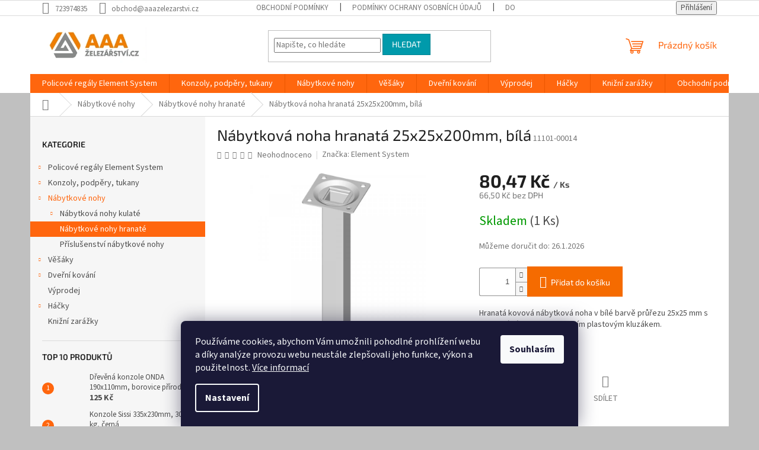

--- FILE ---
content_type: text/html; charset=utf-8
request_url: https://www.aaazelezarstvi.cz/nabytkova-noha-hranata-25x25x200mm--bila/
body_size: 27503
content:
<!doctype html><html lang="cs" dir="ltr" class="header-background-dark external-fonts-loaded"><head><meta charset="utf-8" /><meta name="viewport" content="width=device-width,initial-scale=1" /><title>Nábytková noha hranatá 25x25x200mm, bílá - AAA Železářství</title><link rel="preconnect" href="https://cdn.myshoptet.com" /><link rel="dns-prefetch" href="https://cdn.myshoptet.com" /><link rel="preload" href="https://cdn.myshoptet.com/prj/dist/master/cms/libs/jquery/jquery-1.11.3.min.js" as="script" /><link href="https://cdn.myshoptet.com/prj/dist/master/cms/templates/frontend_templates/shared/css/font-face/source-sans-3.css" rel="stylesheet"><link href="https://cdn.myshoptet.com/prj/dist/master/cms/templates/frontend_templates/shared/css/font-face/exo-2.css" rel="stylesheet"><link href="https://cdn.myshoptet.com/prj/dist/master/shop/dist/font-shoptet-11.css.62c94c7785ff2cea73b2.css" rel="stylesheet"><script>
dataLayer = [];
dataLayer.push({'shoptet' : {
    "pageId": 778,
    "pageType": "productDetail",
    "currency": "CZK",
    "currencyInfo": {
        "decimalSeparator": ",",
        "exchangeRate": 1,
        "priceDecimalPlaces": 2,
        "symbol": "K\u010d",
        "symbolLeft": 0,
        "thousandSeparator": " "
    },
    "language": "cs",
    "projectId": 514866,
    "product": {
        "id": 685,
        "guid": "d06e67ec-ee26-11ec-82fe-024204b4d77d",
        "hasVariants": false,
        "codes": [
            {
                "code": "11101-00014",
                "quantity": "1",
                "stocks": [
                    {
                        "id": "ext",
                        "quantity": "1"
                    }
                ]
            }
        ],
        "code": "11101-00014",
        "name": "N\u00e1bytkov\u00e1 noha hranat\u00e1 25x25x200mm, b\u00edl\u00e1",
        "appendix": "",
        "weight": 0.184,
        "manufacturer": "Element System",
        "manufacturerGuid": "1EF53349477561AC9E0FDA0BA3DED3EE",
        "currentCategory": "N\u00e1bytkov\u00e9 nohy | N\u00e1bytkov\u00e9 nohy hranat\u00e9",
        "currentCategoryGuid": "d05af50e-ee26-11ec-b139-024204b4d77d",
        "defaultCategory": "N\u00e1bytkov\u00e9 nohy | N\u00e1bytkov\u00e9 nohy hranat\u00e9",
        "defaultCategoryGuid": "d05af50e-ee26-11ec-b139-024204b4d77d",
        "currency": "CZK",
        "priceWithVat": 80.469999999999999
    },
    "stocks": [
        {
            "id": "ext",
            "title": "Sklad",
            "isDeliveryPoint": 0,
            "visibleOnEshop": 1
        }
    ],
    "cartInfo": {
        "id": null,
        "freeShipping": false,
        "freeShippingFrom": 4000,
        "leftToFreeGift": {
            "formattedPrice": "0 K\u010d",
            "priceLeft": 0
        },
        "freeGift": false,
        "leftToFreeShipping": {
            "priceLeft": 4000,
            "dependOnRegion": 0,
            "formattedPrice": "4 000 K\u010d"
        },
        "discountCoupon": [],
        "getNoBillingShippingPrice": {
            "withoutVat": 0,
            "vat": 0,
            "withVat": 0
        },
        "cartItems": [],
        "taxMode": "ORDINARY"
    },
    "cart": [],
    "customer": {
        "priceRatio": 1,
        "priceListId": 1,
        "groupId": null,
        "registered": false,
        "mainAccount": false
    }
}});
dataLayer.push({'cookie_consent' : {
    "marketing": "denied",
    "analytics": "denied"
}});
document.addEventListener('DOMContentLoaded', function() {
    shoptet.consent.onAccept(function(agreements) {
        if (agreements.length == 0) {
            return;
        }
        dataLayer.push({
            'cookie_consent' : {
                'marketing' : (agreements.includes(shoptet.config.cookiesConsentOptPersonalisation)
                    ? 'granted' : 'denied'),
                'analytics': (agreements.includes(shoptet.config.cookiesConsentOptAnalytics)
                    ? 'granted' : 'denied')
            },
            'event': 'cookie_consent'
        });
    });
});
</script>

<!-- Google Tag Manager -->
<script>(function(w,d,s,l,i){w[l]=w[l]||[];w[l].push({'gtm.start':
new Date().getTime(),event:'gtm.js'});var f=d.getElementsByTagName(s)[0],
j=d.createElement(s),dl=l!='dataLayer'?'&l='+l:'';j.async=true;j.src=
'https://www.googletagmanager.com/gtm.js?id='+i+dl;f.parentNode.insertBefore(j,f);
})(window,document,'script','dataLayer','GTM-KG4SNGD');</script>
<!-- End Google Tag Manager -->

<meta property="og:type" content="website"><meta property="og:site_name" content="aaazelezarstvi.cz"><meta property="og:url" content="https://www.aaazelezarstvi.cz/nabytkova-noha-hranata-25x25x200mm--bila/"><meta property="og:title" content="Nábytková noha hranatá 25x25x200mm, bílá - AAA Železářství"><meta name="author" content="AAA Železářství"><meta name="web_author" content="Shoptet.cz"><meta name="dcterms.rightsHolder" content="www.aaazelezarstvi.cz"><meta name="robots" content="index,follow"><meta property="og:image" content="https://cdn.myshoptet.com/usr/www.aaazelezarstvi.cz/user/shop/big/685_nabytkova-noha-hranata-25x25x200mm--bila.jpg?62b1d894"><meta property="og:description" content="Nábytková noha hranatá 25x25x200mm, bílá. Hranatá kovová nábytková noha v bílé barvě průřezu 25x25 mm s robustní základnou a spodním plastovým kluzákem.  "><meta name="description" content="Nábytková noha hranatá 25x25x200mm, bílá. Hranatá kovová nábytková noha v bílé barvě průřezu 25x25 mm s robustní základnou a spodním plastovým kluzákem.  "><meta name="google-site-verification" content="ONvii2hQToJzIHeBfTT24YnwyNDCfUOSmqAAmIUF73I"><meta property="product:price:amount" content="80.47"><meta property="product:price:currency" content="CZK"><style>:root {--color-primary: #ff660e;--color-primary-h: 22;--color-primary-s: 100%;--color-primary-l: 53%;--color-primary-hover: #ff5100;--color-primary-hover-h: 19;--color-primary-hover-s: 100%;--color-primary-hover-l: 50%;--color-secondary: #f56b00;--color-secondary-h: 26;--color-secondary-s: 100%;--color-secondary-l: 48%;--color-secondary-hover: #fe0000;--color-secondary-hover-h: 0;--color-secondary-hover-s: 100%;--color-secondary-hover-l: 50%;--color-tertiary: #009aab;--color-tertiary-h: 186;--color-tertiary-s: 100%;--color-tertiary-l: 34%;--color-tertiary-hover: #008391;--color-tertiary-hover-h: 186;--color-tertiary-hover-s: 100%;--color-tertiary-hover-l: 28%;--color-header-background: #9b9b9b;--template-font: "Source Sans 3";--template-headings-font: "Exo 2";--header-background-url: url("[data-uri]");--cookies-notice-background: #1A1937;--cookies-notice-color: #F8FAFB;--cookies-notice-button-hover: #f5f5f5;--cookies-notice-link-hover: #27263f;--templates-update-management-preview-mode-content: "Náhled aktualizací šablony je aktivní pro váš prohlížeč."}</style>
    
    <link href="https://cdn.myshoptet.com/prj/dist/master/shop/dist/main-11.less.5a24dcbbdabfd189c152.css" rel="stylesheet" />
                <link href="https://cdn.myshoptet.com/prj/dist/master/shop/dist/mobile-header-v1-11.less.1ee105d41b5f713c21aa.css" rel="stylesheet" />
    
    <script>var shoptet = shoptet || {};</script>
    <script src="https://cdn.myshoptet.com/prj/dist/master/shop/dist/main-3g-header.js.05f199e7fd2450312de2.js"></script>
<!-- User include --><!-- /User include --><link rel="shortcut icon" href="/favicon.ico" type="image/x-icon" /><link rel="canonical" href="https://www.aaazelezarstvi.cz/nabytkova-noha-hranata-25x25x200mm--bila/" />    <script>
        var _hwq = _hwq || [];
        _hwq.push(['setKey', '2A008B6ECD0BD5D793694356215077C0']);
        _hwq.push(['setTopPos', '200']);
        _hwq.push(['showWidget', '22']);
        (function() {
            var ho = document.createElement('script');
            ho.src = 'https://cz.im9.cz/direct/i/gjs.php?n=wdgt&sak=2A008B6ECD0BD5D793694356215077C0';
            var s = document.getElementsByTagName('script')[0]; s.parentNode.insertBefore(ho, s);
        })();
    </script>
<style>/* custom background */@media (min-width: 992px) {body {background-color: #c0c0c0 ;background-position: top center;background-repeat: no-repeat;background-attachment: scroll;}}</style>    <!-- Global site tag (gtag.js) - Google Analytics -->
    <script async src="https://www.googletagmanager.com/gtag/js?id=G-53EJCRGFTB"></script>
    <script>
        
        window.dataLayer = window.dataLayer || [];
        function gtag(){dataLayer.push(arguments);}
        

                    console.debug('default consent data');

            gtag('consent', 'default', {"ad_storage":"denied","analytics_storage":"denied","ad_user_data":"denied","ad_personalization":"denied","wait_for_update":500});
            dataLayer.push({
                'event': 'default_consent'
            });
        
        gtag('js', new Date());

                gtag('config', 'UA-42884247-1', { 'groups': "UA" });
        
                gtag('config', 'G-53EJCRGFTB', {"groups":"GA4","send_page_view":false,"content_group":"productDetail","currency":"CZK","page_language":"cs"});
        
                gtag('config', 'AW-825513958', {"allow_enhanced_conversions":true});
        
        
        
        
        
                    gtag('event', 'page_view', {"send_to":"GA4","page_language":"cs","content_group":"productDetail","currency":"CZK"});
        
                gtag('set', 'currency', 'CZK');

        gtag('event', 'view_item', {
            "send_to": "UA",
            "items": [
                {
                    "id": "11101-00014",
                    "name": "N\u00e1bytkov\u00e1 noha hranat\u00e1 25x25x200mm, b\u00edl\u00e1",
                    "category": "N\u00e1bytkov\u00e9 nohy \/ N\u00e1bytkov\u00e9 nohy hranat\u00e9",
                                        "brand": "Element System",
                                                            "price": 66.5
                }
            ]
        });
        
        
        
        
        
                    gtag('event', 'view_item', {"send_to":"GA4","page_language":"cs","content_group":"productDetail","value":66.5,"currency":"CZK","items":[{"item_id":"11101-00014","item_name":"N\u00e1bytkov\u00e1 noha hranat\u00e1 25x25x200mm, b\u00edl\u00e1","item_brand":"Element System","item_category":"N\u00e1bytkov\u00e9 nohy","item_category2":"N\u00e1bytkov\u00e9 nohy hranat\u00e9","price":66.5,"quantity":1,"index":0}]});
        
        
        
        
        
        
        
        document.addEventListener('DOMContentLoaded', function() {
            if (typeof shoptet.tracking !== 'undefined') {
                for (var id in shoptet.tracking.bannersList) {
                    gtag('event', 'view_promotion', {
                        "send_to": "UA",
                        "promotions": [
                            {
                                "id": shoptet.tracking.bannersList[id].id,
                                "name": shoptet.tracking.bannersList[id].name,
                                "position": shoptet.tracking.bannersList[id].position
                            }
                        ]
                    });
                }
            }

            shoptet.consent.onAccept(function(agreements) {
                if (agreements.length !== 0) {
                    console.debug('gtag consent accept');
                    var gtagConsentPayload =  {
                        'ad_storage': agreements.includes(shoptet.config.cookiesConsentOptPersonalisation)
                            ? 'granted' : 'denied',
                        'analytics_storage': agreements.includes(shoptet.config.cookiesConsentOptAnalytics)
                            ? 'granted' : 'denied',
                                                                                                'ad_user_data': agreements.includes(shoptet.config.cookiesConsentOptPersonalisation)
                            ? 'granted' : 'denied',
                        'ad_personalization': agreements.includes(shoptet.config.cookiesConsentOptPersonalisation)
                            ? 'granted' : 'denied',
                        };
                    console.debug('update consent data', gtagConsentPayload);
                    gtag('consent', 'update', gtagConsentPayload);
                    dataLayer.push(
                        { 'event': 'update_consent' }
                    );
                }
            });
        });
    </script>
<script>
    (function(t, r, a, c, k, i, n, g) { t['ROIDataObject'] = k;
    t[k]=t[k]||function(){ (t[k].q=t[k].q||[]).push(arguments) },t[k].c=i;n=r.createElement(a),
    g=r.getElementsByTagName(a)[0];n.async=1;n.src=c;g.parentNode.insertBefore(n,g)
    })(window, document, 'script', '//www.heureka.cz/ocm/sdk.js?source=shoptet&version=2&page=product_detail', 'heureka', 'cz');

    heureka('set_user_consent', 0);
</script>
</head><body class="desktop id-778 in-nabytkove-nohy-hranate template-11 type-product type-detail multiple-columns-body columns-mobile-2 columns-3 ums_forms_redesign--off ums_a11y_category_page--on ums_discussion_rating_forms--off ums_flags_display_unification--on ums_a11y_login--on mobile-header-version-1"><noscript>
    <style>
        #header {
            padding-top: 0;
            position: relative !important;
            top: 0;
        }
        .header-navigation {
            position: relative !important;
        }
        .overall-wrapper {
            margin: 0 !important;
        }
        body:not(.ready) {
            visibility: visible !important;
        }
    </style>
    <div class="no-javascript">
        <div class="no-javascript__title">Musíte změnit nastavení vašeho prohlížeče</div>
        <div class="no-javascript__text">Podívejte se na: <a href="https://www.google.com/support/bin/answer.py?answer=23852">Jak povolit JavaScript ve vašem prohlížeči</a>.</div>
        <div class="no-javascript__text">Pokud používáte software na blokování reklam, může být nutné povolit JavaScript z této stránky.</div>
        <div class="no-javascript__text">Děkujeme.</div>
    </div>
</noscript>

        <div id="fb-root"></div>
        <script>
            window.fbAsyncInit = function() {
                FB.init({
//                    appId            : 'your-app-id',
                    autoLogAppEvents : true,
                    xfbml            : true,
                    version          : 'v19.0'
                });
            };
        </script>
        <script async defer crossorigin="anonymous" src="https://connect.facebook.net/cs_CZ/sdk.js"></script>
<!-- Google Tag Manager (noscript) -->
<noscript><iframe src="https://www.googletagmanager.com/ns.html?id=GTM-KG4SNGD"
height="0" width="0" style="display:none;visibility:hidden"></iframe></noscript>
<!-- End Google Tag Manager (noscript) -->

    <div class="siteCookies siteCookies--bottom siteCookies--dark js-siteCookies" role="dialog" data-testid="cookiesPopup" data-nosnippet>
        <div class="siteCookies__form">
            <div class="siteCookies__content">
                <div class="siteCookies__text">
                    Používáme cookies, abychom Vám umožnili pohodlné prohlížení webu a díky analýze provozu webu neustále zlepšovali jeho funkce, výkon a použitelnost. <a href="/podminky-ochrany-osobnich-udaju/" target="_blank" rel="noopener noreferrer">Více informací</a>
                </div>
                <p class="siteCookies__links">
                    <button class="siteCookies__link js-cookies-settings" aria-label="Nastavení cookies" data-testid="cookiesSettings">Nastavení</button>
                </p>
            </div>
            <div class="siteCookies__buttonWrap">
                                <button class="siteCookies__button js-cookiesConsentSubmit" value="all" aria-label="Přijmout cookies" data-testid="buttonCookiesAccept">Souhlasím</button>
            </div>
        </div>
        <script>
            document.addEventListener("DOMContentLoaded", () => {
                const siteCookies = document.querySelector('.js-siteCookies');
                document.addEventListener("scroll", shoptet.common.throttle(() => {
                    const st = document.documentElement.scrollTop;
                    if (st > 1) {
                        siteCookies.classList.add('siteCookies--scrolled');
                    } else {
                        siteCookies.classList.remove('siteCookies--scrolled');
                    }
                }, 100));
            });
        </script>
    </div>
<a href="#content" class="skip-link sr-only">Přejít na obsah</a><div class="overall-wrapper"><div class="user-action"><div class="container">
    <div class="user-action-in">
                    <div id="login" class="user-action-login popup-widget login-widget" role="dialog" aria-labelledby="loginHeading">
        <div class="popup-widget-inner">
                            <h2 id="loginHeading">Přihlášení k vašemu účtu</h2><div id="customerLogin"><form action="/action/Customer/Login/" method="post" id="formLoginIncluded" class="csrf-enabled formLogin" data-testid="formLogin"><input type="hidden" name="referer" value="" /><div class="form-group"><div class="input-wrapper email js-validated-element-wrapper no-label"><input type="email" name="email" class="form-control" autofocus placeholder="E-mailová adresa (např. jan@novak.cz)" data-testid="inputEmail" autocomplete="email" required /></div></div><div class="form-group"><div class="input-wrapper password js-validated-element-wrapper no-label"><input type="password" name="password" class="form-control" placeholder="Heslo" data-testid="inputPassword" autocomplete="current-password" required /><span class="no-display">Nemůžete vyplnit toto pole</span><input type="text" name="surname" value="" class="no-display" /></div></div><div class="form-group"><div class="login-wrapper"><button type="submit" class="btn btn-secondary btn-text btn-login" data-testid="buttonSubmit">Přihlásit se</button><div class="password-helper"><a href="/registrace/" data-testid="signup" rel="nofollow">Nová registrace</a><a href="/klient/zapomenute-heslo/" rel="nofollow">Zapomenuté heslo</a></div></div></div></form>
</div>                    </div>
    </div>

                            <div id="cart-widget" class="user-action-cart popup-widget cart-widget loader-wrapper" data-testid="popupCartWidget" role="dialog" aria-hidden="true">
    <div class="popup-widget-inner cart-widget-inner place-cart-here">
        <div class="loader-overlay">
            <div class="loader"></div>
        </div>
    </div>

    <div class="cart-widget-button">
        <a href="/kosik/" class="btn btn-conversion" id="continue-order-button" rel="nofollow" data-testid="buttonNextStep">Pokračovat do košíku</a>
    </div>
</div>
            </div>
</div>
</div><div class="top-navigation-bar" data-testid="topNavigationBar">

    <div class="container">

        <div class="top-navigation-contacts">
            <strong>Zákaznická podpora:</strong><a href="tel:723974835" class="project-phone" aria-label="Zavolat na 723974835" data-testid="contactboxPhone"><span>723974835</span></a><a href="mailto:obchod@aaazelezarstvi.cz" class="project-email" data-testid="contactboxEmail"><span>obchod@aaazelezarstvi.cz</span></a>        </div>

                            <div class="top-navigation-menu">
                <div class="top-navigation-menu-trigger"></div>
                <ul class="top-navigation-bar-menu">
                                            <li class="top-navigation-menu-item-39">
                            <a href="/obchodni-podminky/">Obchodní podmínky</a>
                        </li>
                                            <li class="top-navigation-menu-item-691">
                            <a href="/podminky-ochrany-osobnich-udaju/">Podmínky ochrany osobních údajů </a>
                        </li>
                                            <li class="top-navigation-menu-item-850">
                            <a href="/zpusob-dopravy/">Doprava | Originální regálové systémy | AAA Železářství</a>
                        </li>
                                            <li class="top-navigation-menu-item-853">
                            <a href="/moznosti-platby/">Možnosti platby</a>
                        </li>
                                            <li class="top-navigation-menu-item-856">
                            <a href="/reklamacni-rad/">Reklamační řád</a>
                        </li>
                                            <li class="top-navigation-menu-item-29">
                            <a href="/kontakty/">Kontakty</a>
                        </li>
                                    </ul>
                <ul class="top-navigation-bar-menu-helper"></ul>
            </div>
        
        <div class="top-navigation-tools">
            <div class="responsive-tools">
                <a href="#" class="toggle-window" data-target="search" aria-label="Hledat" data-testid="linkSearchIcon"></a>
                                                            <a href="#" class="toggle-window" data-target="login"></a>
                                                    <a href="#" class="toggle-window" data-target="navigation" aria-label="Menu" data-testid="hamburgerMenu"></a>
            </div>
                        <button class="top-nav-button top-nav-button-login toggle-window" type="button" data-target="login" aria-haspopup="dialog" aria-controls="login" aria-expanded="false" data-testid="signin"><span>Přihlášení</span></button>        </div>

    </div>

</div>
<header id="header"><div class="container navigation-wrapper">
    <div class="header-top">
        <div class="site-name-wrapper">
            <div class="site-name"><a href="/" data-testid="linkWebsiteLogo"><img src="https://cdn.myshoptet.com/usr/www.aaazelezarstvi.cz/user/logos/aaa_zelezarstvi-1.jpg" alt="AAA Železářství" fetchpriority="low" /></a></div>        </div>
        <div class="search" itemscope itemtype="https://schema.org/WebSite">
            <meta itemprop="headline" content="Nábytkové nohy hranaté"/><meta itemprop="url" content="https://www.aaazelezarstvi.cz"/><meta itemprop="text" content="Nábytková noha hranatá 25x25x200mm, bílá. Hranatá kovová nábytková noha v bílé barvě průřezu 25x25 mm s robustní základnou a spodním plastovým kluzákem.&amp;amp;nbsp;&amp;amp;nbsp;"/>            <form action="/action/ProductSearch/prepareString/" method="post"
    id="formSearchForm" class="search-form compact-form js-search-main"
    itemprop="potentialAction" itemscope itemtype="https://schema.org/SearchAction" data-testid="searchForm">
    <fieldset>
        <meta itemprop="target"
            content="https://www.aaazelezarstvi.cz/vyhledavani/?string={string}"/>
        <input type="hidden" name="language" value="cs"/>
        
            
<input
    type="search"
    name="string"
        class="query-input form-control search-input js-search-input"
    placeholder="Napište, co hledáte"
    autocomplete="off"
    required
    itemprop="query-input"
    aria-label="Vyhledávání"
    data-testid="searchInput"
>
            <button type="submit" class="btn btn-default" data-testid="searchBtn">Hledat</button>
        
    </fieldset>
</form>
        </div>
        <div class="navigation-buttons">
                
    <a href="/kosik/" class="btn btn-icon toggle-window cart-count" data-target="cart" data-hover="true" data-redirect="true" data-testid="headerCart" rel="nofollow" aria-haspopup="dialog" aria-expanded="false" aria-controls="cart-widget">
        
                <span class="sr-only">Nákupní košík</span>
        
            <span class="cart-price visible-lg-inline-block" data-testid="headerCartPrice">
                                    Prázdný košík                            </span>
        
    
            </a>
        </div>
    </div>
    <nav id="navigation" aria-label="Hlavní menu" data-collapsible="true"><div class="navigation-in menu"><ul class="menu-level-1" role="menubar" data-testid="headerMenuItems"><li class="menu-item-712 ext" role="none"><a href="/policove-regaly-element-system/" data-testid="headerMenuItem" role="menuitem" aria-haspopup="true" aria-expanded="false"><b>Policové regály Element System</b><span class="submenu-arrow"></span></a><ul class="menu-level-2" aria-label="Policové regály Element System" tabindex="-1" role="menu"><li class="menu-item-715 has-third-level" role="none"><a href="/nastenne-listy/" class="menu-image" data-testid="headerMenuItem" tabindex="-1" aria-hidden="true"><img src="data:image/svg+xml,%3Csvg%20width%3D%22140%22%20height%3D%22100%22%20xmlns%3D%22http%3A%2F%2Fwww.w3.org%2F2000%2Fsvg%22%3E%3C%2Fsvg%3E" alt="" aria-hidden="true" width="140" height="100"  data-src="https://cdn.myshoptet.com/usr/www.aaazelezarstvi.cz/user/categories/thumb/10001-00005_1.jpg" fetchpriority="low" /></a><div><a href="/nastenne-listy/" data-testid="headerMenuItem" role="menuitem"><span>Nástěnné lišty</span></a>
                                                    <ul class="menu-level-3" role="menu">
                                                                    <li class="menu-item-718" role="none">
                                        <a href="/jednorade-listy/" data-testid="headerMenuItem" role="menuitem">
                                            Jednořadé lišty</a>,                                    </li>
                                                                    <li class="menu-item-721" role="none">
                                        <a href="/dvourade-listy/" data-testid="headerMenuItem" role="menuitem">
                                            Dvouřadé lišty</a>                                    </li>
                                                            </ul>
                        </div></li><li class="menu-item-724 has-third-level" role="none"><a href="/nosniky/" class="menu-image" data-testid="headerMenuItem" tabindex="-1" aria-hidden="true"><img src="data:image/svg+xml,%3Csvg%20width%3D%22140%22%20height%3D%22100%22%20xmlns%3D%22http%3A%2F%2Fwww.w3.org%2F2000%2Fsvg%22%3E%3C%2Fsvg%3E" alt="" aria-hidden="true" width="140" height="100"  data-src="https://cdn.myshoptet.com/usr/www.aaazelezarstvi.cz/user/categories/thumb/10300-00030.jpg" fetchpriority="low" /></a><div><a href="/nosniky/" data-testid="headerMenuItem" role="menuitem"><span>Nosníky</span></a>
                                                    <ul class="menu-level-3" role="menu">
                                                                    <li class="menu-item-727" role="none">
                                        <a href="/nosniky-standard-pro/" data-testid="headerMenuItem" role="menuitem">
                                            Nosníky standard - PRO</a>,                                    </li>
                                                                    <li class="menu-item-736" role="none">
                                        <a href="/nosniky-uhlove/" data-testid="headerMenuItem" role="menuitem">
                                            Nosníky úhlové</a>,                                    </li>
                                                                    <li class="menu-item-733" role="none">
                                        <a href="/nosniky-u/" data-testid="headerMenuItem" role="menuitem">
                                            Nosníky U</a>,                                    </li>
                                                                    <li class="menu-item-790" role="none">
                                        <a href="/nosniky-dratenych-polic/" data-testid="headerMenuItem" role="menuitem">
                                            Nosníky drátěných polic</a>,                                    </li>
                                                                    <li class="menu-item-730" role="none">
                                        <a href="/nosniky-ostatni/" data-testid="headerMenuItem" role="menuitem">
                                            Nosníky ostatní</a>                                    </li>
                                                            </ul>
                        </div></li><li class="menu-item-739 has-third-level" role="none"><a href="/police-a-systemy/" class="menu-image" data-testid="headerMenuItem" tabindex="-1" aria-hidden="true"><img src="data:image/svg+xml,%3Csvg%20width%3D%22140%22%20height%3D%22100%22%20xmlns%3D%22http%3A%2F%2Fwww.w3.org%2F2000%2Fsvg%22%3E%3C%2Fsvg%3E" alt="" aria-hidden="true" width="140" height="100"  data-src="https://cdn.myshoptet.com/usr/www.aaazelezarstvi.cz/user/categories/thumb/10706-00004.jpg" fetchpriority="low" /></a><div><a href="/police-a-systemy/" data-testid="headerMenuItem" role="menuitem"><span>Police a systémy</span></a>
                                                    <ul class="menu-level-3" role="menu">
                                                                    <li class="menu-item-742" role="none">
                                        <a href="/plechove-police/" data-testid="headerMenuItem" role="menuitem">
                                            Plechové police</a>,                                    </li>
                                                                    <li class="menu-item-745" role="none">
                                        <a href="/dratene-police/" data-testid="headerMenuItem" role="menuitem">
                                            Drátěné police</a>,                                    </li>
                                                                    <li class="menu-item-754" role="none">
                                        <a href="/sklenene-police/" data-testid="headerMenuItem" role="menuitem">
                                            Skleněné police</a>                                    </li>
                                                            </ul>
                        </div></li><li class="menu-item-757" role="none"><a href="/prislusenstvi-regalu/" class="menu-image" data-testid="headerMenuItem" tabindex="-1" aria-hidden="true"><img src="data:image/svg+xml,%3Csvg%20width%3D%22140%22%20height%3D%22100%22%20xmlns%3D%22http%3A%2F%2Fwww.w3.org%2F2000%2Fsvg%22%3E%3C%2Fsvg%3E" alt="" aria-hidden="true" width="140" height="100"  data-src="https://cdn.myshoptet.com/usr/www.aaazelezarstvi.cz/user/categories/thumb/11602-00000.jpg" fetchpriority="low" /></a><div><a href="/prislusenstvi-regalu/" data-testid="headerMenuItem" role="menuitem"><span>Příslušenství regálů</span></a>
                        </div></li><li class="menu-item-784" role="none"><a href="/sety-regalove-systemy/" class="menu-image" data-testid="headerMenuItem" tabindex="-1" aria-hidden="true"><img src="data:image/svg+xml,%3Csvg%20width%3D%22140%22%20height%3D%22100%22%20xmlns%3D%22http%3A%2F%2Fwww.w3.org%2F2000%2Fsvg%22%3E%3C%2Fsvg%3E" alt="" aria-hidden="true" width="140" height="100"  data-src="https://cdn.myshoptet.com/usr/www.aaazelezarstvi.cz/user/categories/thumb/11356-00000.jpg" fetchpriority="low" /></a><div><a href="/sety-regalove-systemy/" data-testid="headerMenuItem" role="menuitem"><span>Sety - regálové systémy</span></a>
                        </div></li></ul></li>
<li class="menu-item-748 ext" role="none"><a href="/konzoly--podpery--tukany/" data-testid="headerMenuItem" role="menuitem" aria-haspopup="true" aria-expanded="false"><b>Konzoly, podpěry, tukany</b><span class="submenu-arrow"></span></a><ul class="menu-level-2" aria-label="Konzoly, podpěry, tukany" tabindex="-1" role="menu"><li class="menu-item-751" role="none"><a href="/police-k-podperam/" class="menu-image" data-testid="headerMenuItem" tabindex="-1" aria-hidden="true"><img src="data:image/svg+xml,%3Csvg%20width%3D%22140%22%20height%3D%22100%22%20xmlns%3D%22http%3A%2F%2Fwww.w3.org%2F2000%2Fsvg%22%3E%3C%2Fsvg%3E" alt="" aria-hidden="true" width="140" height="100"  data-src="https://cdn.myshoptet.com/usr/www.aaazelezarstvi.cz/user/categories/thumb/10757-eiche.jpg" fetchpriority="low" /></a><div><a href="/police-k-podperam/" data-testid="headerMenuItem" role="menuitem"><span>Police k podpěrám</span></a>
                        </div></li><li class="menu-item-760" role="none"><a href="/prislusenstvi-podper/" class="menu-image" data-testid="headerMenuItem" tabindex="-1" aria-hidden="true"><img src="data:image/svg+xml,%3Csvg%20width%3D%22140%22%20height%3D%22100%22%20xmlns%3D%22http%3A%2F%2Fwww.w3.org%2F2000%2Fsvg%22%3E%3C%2Fsvg%3E" alt="" aria-hidden="true" width="140" height="100"  data-src="https://cdn.myshoptet.com/usr/www.aaazelezarstvi.cz/user/categories/thumb/915395200.jpg" fetchpriority="low" /></a><div><a href="/prislusenstvi-podper/" data-testid="headerMenuItem" role="menuitem"><span>Příslušenství podpěr</span></a>
                        </div></li><li class="menu-item-763" role="none"><a href="/kovove-konzoly/" class="menu-image" data-testid="headerMenuItem" tabindex="-1" aria-hidden="true"><img src="data:image/svg+xml,%3Csvg%20width%3D%22140%22%20height%3D%22100%22%20xmlns%3D%22http%3A%2F%2Fwww.w3.org%2F2000%2Fsvg%22%3E%3C%2Fsvg%3E" alt="" aria-hidden="true" width="140" height="100"  data-src="https://cdn.myshoptet.com/usr/www.aaazelezarstvi.cz/user/categories/thumb/10910-00004.jpg" fetchpriority="low" /></a><div><a href="/kovove-konzoly/" data-testid="headerMenuItem" role="menuitem"><span>Kovové konzoly</span></a>
                        </div></li><li class="menu-item-766" role="none"><a href="/drzaky-polic--tukany/" class="menu-image" data-testid="headerMenuItem" tabindex="-1" aria-hidden="true"><img src="data:image/svg+xml,%3Csvg%20width%3D%22140%22%20height%3D%22100%22%20xmlns%3D%22http%3A%2F%2Fwww.w3.org%2F2000%2Fsvg%22%3E%3C%2Fsvg%3E" alt="" aria-hidden="true" width="140" height="100"  data-src="https://cdn.myshoptet.com/usr/www.aaazelezarstvi.cz/user/categories/thumb/11050-00001.jpg" fetchpriority="low" /></a><div><a href="/drzaky-polic--tukany/" data-testid="headerMenuItem" role="menuitem"><span>Držáky polic, tukany</span></a>
                        </div></li><li class="menu-item-802" role="none"><a href="/plastove-konzoly/" class="menu-image" data-testid="headerMenuItem" tabindex="-1" aria-hidden="true"><img src="data:image/svg+xml,%3Csvg%20width%3D%22140%22%20height%3D%22100%22%20xmlns%3D%22http%3A%2F%2Fwww.w3.org%2F2000%2Fsvg%22%3E%3C%2Fsvg%3E" alt="" aria-hidden="true" width="140" height="100"  data-src="https://cdn.myshoptet.com/usr/www.aaazelezarstvi.cz/user/categories/thumb/3008.jpg" fetchpriority="low" /></a><div><a href="/plastove-konzoly/" data-testid="headerMenuItem" role="menuitem"><span>Plastové konzoly</span></a>
                        </div></li><li class="menu-item-805" role="none"><a href="/drevene-konzoly/" class="menu-image" data-testid="headerMenuItem" tabindex="-1" aria-hidden="true"><img src="data:image/svg+xml,%3Csvg%20width%3D%22140%22%20height%3D%22100%22%20xmlns%3D%22http%3A%2F%2Fwww.w3.org%2F2000%2Fsvg%22%3E%3C%2Fsvg%3E" alt="" aria-hidden="true" width="140" height="100"  data-src="https://cdn.myshoptet.com/usr/www.aaazelezarstvi.cz/user/categories/thumb/6151.jpg" fetchpriority="low" /></a><div><a href="/drevene-konzoly/" data-testid="headerMenuItem" role="menuitem"><span>Dřevené konzoly</span></a>
                        </div></li></ul></li>
<li class="menu-item-769 ext" role="none"><a href="/nabytkove-nohy/" data-testid="headerMenuItem" role="menuitem" aria-haspopup="true" aria-expanded="false"><b>Nábytkové nohy</b><span class="submenu-arrow"></span></a><ul class="menu-level-2" aria-label="Nábytkové nohy" tabindex="-1" role="menu"><li class="menu-item-772 has-third-level" role="none"><a href="/nabytkova-nohy-kulate/" class="menu-image" data-testid="headerMenuItem" tabindex="-1" aria-hidden="true"><img src="data:image/svg+xml,%3Csvg%20width%3D%22140%22%20height%3D%22100%22%20xmlns%3D%22http%3A%2F%2Fwww.w3.org%2F2000%2Fsvg%22%3E%3C%2Fsvg%3E" alt="" aria-hidden="true" width="140" height="100"  data-src="https://cdn.myshoptet.com/usr/www.aaazelezarstvi.cz/user/categories/thumb/11100-00005.jpg" fetchpriority="low" /></a><div><a href="/nabytkova-nohy-kulate/" data-testid="headerMenuItem" role="menuitem"><span>Nábytková nohy kulaté</span></a>
                                                    <ul class="menu-level-3" role="menu">
                                                                    <li class="menu-item-775" role="none">
                                        <a href="/nohy-kulate-pr-30-mm/" data-testid="headerMenuItem" role="menuitem">
                                            Nohy kulaté pr.30 mm</a>,                                    </li>
                                                                    <li class="menu-item-781" role="none">
                                        <a href="/nohy-kulate-prumer-60-mm/" data-testid="headerMenuItem" role="menuitem">
                                            Nohy kulaté průměr 60 mm</a>                                    </li>
                                                            </ul>
                        </div></li><li class="menu-item-778 active" role="none"><a href="/nabytkove-nohy-hranate/" class="menu-image" data-testid="headerMenuItem" tabindex="-1" aria-hidden="true"><img src="data:image/svg+xml,%3Csvg%20width%3D%22140%22%20height%3D%22100%22%20xmlns%3D%22http%3A%2F%2Fwww.w3.org%2F2000%2Fsvg%22%3E%3C%2Fsvg%3E" alt="" aria-hidden="true" width="140" height="100"  data-src="https://cdn.myshoptet.com/usr/www.aaazelezarstvi.cz/user/categories/thumb/11101-00004-1.jpg" fetchpriority="low" /></a><div><a href="/nabytkove-nohy-hranate/" data-testid="headerMenuItem" role="menuitem"><span>Nábytkové nohy hranaté</span></a>
                        </div></li><li class="menu-item-787" role="none"><a href="/prislusenstvi-nabytkove-nohy/" class="menu-image" data-testid="headerMenuItem" tabindex="-1" aria-hidden="true"><img src="data:image/svg+xml,%3Csvg%20width%3D%22140%22%20height%3D%22100%22%20xmlns%3D%22http%3A%2F%2Fwww.w3.org%2F2000%2Fsvg%22%3E%3C%2Fsvg%3E" alt="" aria-hidden="true" width="140" height="100"  data-src="https://cdn.myshoptet.com/usr/www.aaazelezarstvi.cz/user/categories/thumb/11606-00001.jpg" fetchpriority="low" /></a><div><a href="/prislusenstvi-nabytkove-nohy/" data-testid="headerMenuItem" role="menuitem"><span>Příslušenství nábytkové nohy</span></a>
                        </div></li></ul></li>
<li class="menu-item-793 ext" role="none"><a href="/vesaky/" data-testid="headerMenuItem" role="menuitem" aria-haspopup="true" aria-expanded="false"><b>Věšáky</b><span class="submenu-arrow"></span></a><ul class="menu-level-2" aria-label="Věšáky" tabindex="-1" role="menu"><li class="menu-item-796 has-third-level" role="none"><a href="/vesakove-listy/" class="menu-image" data-testid="headerMenuItem" tabindex="-1" aria-hidden="true"><img src="data:image/svg+xml,%3Csvg%20width%3D%22140%22%20height%3D%22100%22%20xmlns%3D%22http%3A%2F%2Fwww.w3.org%2F2000%2Fsvg%22%3E%3C%2Fsvg%3E" alt="" aria-hidden="true" width="140" height="100"  data-src="https://cdn.myshoptet.com/usr/www.aaazelezarstvi.cz/user/categories/thumb/8058.jpg" fetchpriority="low" /></a><div><a href="/vesakove-listy/" data-testid="headerMenuItem" role="menuitem"><span>Věšákové lišty</span></a>
                                                    <ul class="menu-level-3" role="menu">
                                                                    <li class="menu-item-799" role="none">
                                        <a href="/drevene/" data-testid="headerMenuItem" role="menuitem">
                                            Dřevěné</a>,                                    </li>
                                                                    <li class="menu-item-847" role="none">
                                        <a href="/nerez-3/" data-testid="headerMenuItem" role="menuitem">
                                            Nerez</a>,                                    </li>
                                                                    <li class="menu-item-1087" role="none">
                                        <a href="/drevene-vl/" data-testid="headerMenuItem" role="menuitem">
                                            Dřevěné VL</a>,                                    </li>
                                                                    <li class="menu-item-1096" role="none">
                                        <a href="/nerez-vl/" data-testid="headerMenuItem" role="menuitem">
                                            Nerez VL</a>,                                    </li>
                                                                    <li class="menu-item-1114" role="none">
                                        <a href="/hlinikove-vl/" data-testid="headerMenuItem" role="menuitem">
                                            Hliníkové VL</a>,                                    </li>
                                                                    <li class="menu-item-1117" role="none">
                                        <a href="/kovove-vl/" data-testid="headerMenuItem" role="menuitem">
                                            Kovové VL</a>                                    </li>
                                                            </ul>
                        </div></li><li class="menu-item-832" role="none"><a href="/stojanove-vesaky/" class="menu-image" data-testid="headerMenuItem" tabindex="-1" aria-hidden="true"><img src="data:image/svg+xml,%3Csvg%20width%3D%22140%22%20height%3D%22100%22%20xmlns%3D%22http%3A%2F%2Fwww.w3.org%2F2000%2Fsvg%22%3E%3C%2Fsvg%3E" alt="" aria-hidden="true" width="140" height="100"  data-src="https://cdn.myshoptet.com/usr/www.aaazelezarstvi.cz/user/categories/thumb/8900900001-1.jpg" fetchpriority="low" /></a><div><a href="/stojanove-vesaky/" data-testid="headerMenuItem" role="menuitem"><span>Stojanové věšáky</span></a>
                        </div></li><li class="menu-item-841 has-third-level" role="none"><a href="/vesaky-2/" class="menu-image" data-testid="headerMenuItem" tabindex="-1" aria-hidden="true"><img src="data:image/svg+xml,%3Csvg%20width%3D%22140%22%20height%3D%22100%22%20xmlns%3D%22http%3A%2F%2Fwww.w3.org%2F2000%2Fsvg%22%3E%3C%2Fsvg%3E" alt="" aria-hidden="true" width="140" height="100"  data-src="https://cdn.myshoptet.com/usr/www.aaazelezarstvi.cz/user/categories/thumb/7902.jpg" fetchpriority="low" /></a><div><a href="/vesaky-2/" data-testid="headerMenuItem" role="menuitem"><span>Věšáky</span></a>
                                                    <ul class="menu-level-3" role="menu">
                                                                    <li class="menu-item-844" role="none">
                                        <a href="/nerez-2/" data-testid="headerMenuItem" role="menuitem">
                                            Nerez</a>,                                    </li>
                                                                    <li class="menu-item-1093" role="none">
                                        <a href="/vesaky-nerez/" data-testid="headerMenuItem" role="menuitem">
                                            Věšáky nerez</a>,                                    </li>
                                                                    <li class="menu-item-1111" role="none">
                                        <a href="/vesaky-kovove/" data-testid="headerMenuItem" role="menuitem">
                                            Věšáky kovové</a>,                                    </li>
                                                                    <li class="menu-item-1120" role="none">
                                        <a href="/vesaky-rustikalni/" data-testid="headerMenuItem" role="menuitem">
                                            Věšáky rustikální</a>                                    </li>
                                                            </ul>
                        </div></li></ul></li>
<li class="menu-item-808 ext" role="none"><a href="/dverni-kovani/" data-testid="headerMenuItem" role="menuitem" aria-haspopup="true" aria-expanded="false"><b>Dveřní kování</b><span class="submenu-arrow"></span></a><ul class="menu-level-2" aria-label="Dveřní kování" tabindex="-1" role="menu"><li class="menu-item-811 has-third-level" role="none"><a href="/rustikalni/" class="menu-image" data-testid="headerMenuItem" tabindex="-1" aria-hidden="true"><img src="data:image/svg+xml,%3Csvg%20width%3D%22140%22%20height%3D%22100%22%20xmlns%3D%22http%3A%2F%2Fwww.w3.org%2F2000%2Fsvg%22%3E%3C%2Fsvg%3E" alt="" aria-hidden="true" width="140" height="100"  data-src="https://cdn.myshoptet.com/usr/www.aaazelezarstvi.cz/user/categories/thumb/33311.jpg" fetchpriority="low" /></a><div><a href="/rustikalni/" data-testid="headerMenuItem" role="menuitem"><span>Rustikální</span></a>
                                                    <ul class="menu-level-3" role="menu">
                                                                    <li class="menu-item-814" role="none">
                                        <a href="/rustikalni-rozetove/" data-testid="headerMenuItem" role="menuitem">
                                            Rustikální rozetové</a>,                                    </li>
                                                                    <li class="menu-item-817" role="none">
                                        <a href="/rustikalni-stitove/" data-testid="headerMenuItem" role="menuitem">
                                            Rustikální štítové</a>                                    </li>
                                                            </ul>
                        </div></li><li class="menu-item-820 has-third-level" role="none"><a href="/interierove/" class="menu-image" data-testid="headerMenuItem" tabindex="-1" aria-hidden="true"><img src="data:image/svg+xml,%3Csvg%20width%3D%22140%22%20height%3D%22100%22%20xmlns%3D%22http%3A%2F%2Fwww.w3.org%2F2000%2Fsvg%22%3E%3C%2Fsvg%3E" alt="" aria-hidden="true" width="140" height="100"  data-src="https://cdn.myshoptet.com/usr/www.aaazelezarstvi.cz/user/categories/thumb/70566.jpg" fetchpriority="low" /></a><div><a href="/interierove/" data-testid="headerMenuItem" role="menuitem"><span>Interiérové</span></a>
                                                    <ul class="menu-level-3" role="menu">
                                                                    <li class="menu-item-823" role="none">
                                        <a href="/interierove-stitove/" data-testid="headerMenuItem" role="menuitem">
                                            Interiérové štítové</a>,                                    </li>
                                                                    <li class="menu-item-826" role="none">
                                        <a href="/interierove-rozetove/" data-testid="headerMenuItem" role="menuitem">
                                            Interiérové rozetové</a>                                    </li>
                                                            </ul>
                        </div></li></ul></li>
<li class="menu-item-829" role="none"><a href="/vyprodej/" data-testid="headerMenuItem" role="menuitem" aria-expanded="false"><b>Výprodej</b></a></li>
<li class="menu-item-835 ext" role="none"><a href="/hacky/" data-testid="headerMenuItem" role="menuitem" aria-haspopup="true" aria-expanded="false"><b>Háčky</b><span class="submenu-arrow"></span></a><ul class="menu-level-2" aria-label="Háčky" tabindex="-1" role="menu"><li class="menu-item-1090" role="none"><a href="/hacky-nerez/" class="menu-image" data-testid="headerMenuItem" tabindex="-1" aria-hidden="true"><img src="data:image/svg+xml,%3Csvg%20width%3D%22140%22%20height%3D%22100%22%20xmlns%3D%22http%3A%2F%2Fwww.w3.org%2F2000%2Fsvg%22%3E%3C%2Fsvg%3E" alt="" aria-hidden="true" width="140" height="100"  data-src="https://cdn.myshoptet.com/prj/dist/master/cms/templates/frontend_templates/00/img/folder.svg" fetchpriority="low" /></a><div><a href="/hacky-nerez/" data-testid="headerMenuItem" role="menuitem"><span>Háčky nerez</span></a>
                        </div></li><li class="menu-item-1099" role="none"><a href="/hacky-rustikalni/" class="menu-image" data-testid="headerMenuItem" tabindex="-1" aria-hidden="true"><img src="data:image/svg+xml,%3Csvg%20width%3D%22140%22%20height%3D%22100%22%20xmlns%3D%22http%3A%2F%2Fwww.w3.org%2F2000%2Fsvg%22%3E%3C%2Fsvg%3E" alt="" aria-hidden="true" width="140" height="100"  data-src="https://cdn.myshoptet.com/prj/dist/master/cms/templates/frontend_templates/00/img/folder.svg" fetchpriority="low" /></a><div><a href="/hacky-rustikalni/" data-testid="headerMenuItem" role="menuitem"><span>Háčky rustikální</span></a>
                        </div></li><li class="menu-item-1102" role="none"><a href="/hacky-lilie/" class="menu-image" data-testid="headerMenuItem" tabindex="-1" aria-hidden="true"><img src="data:image/svg+xml,%3Csvg%20width%3D%22140%22%20height%3D%22100%22%20xmlns%3D%22http%3A%2F%2Fwww.w3.org%2F2000%2Fsvg%22%3E%3C%2Fsvg%3E" alt="" aria-hidden="true" width="140" height="100"  data-src="https://cdn.myshoptet.com/prj/dist/master/cms/templates/frontend_templates/00/img/folder.svg" fetchpriority="low" /></a><div><a href="/hacky-lilie/" data-testid="headerMenuItem" role="menuitem"><span>Háčky Lilie</span></a>
                        </div></li><li class="menu-item-1105" role="none"><a href="/hacky-plast/" class="menu-image" data-testid="headerMenuItem" tabindex="-1" aria-hidden="true"><img src="data:image/svg+xml,%3Csvg%20width%3D%22140%22%20height%3D%22100%22%20xmlns%3D%22http%3A%2F%2Fwww.w3.org%2F2000%2Fsvg%22%3E%3C%2Fsvg%3E" alt="" aria-hidden="true" width="140" height="100"  data-src="https://cdn.myshoptet.com/prj/dist/master/cms/templates/frontend_templates/00/img/folder.svg" fetchpriority="low" /></a><div><a href="/hacky-plast/" data-testid="headerMenuItem" role="menuitem"><span>Háčky plast</span></a>
                        </div></li><li class="menu-item-1108" role="none"><a href="/hacky-samolepici/" class="menu-image" data-testid="headerMenuItem" tabindex="-1" aria-hidden="true"><img src="data:image/svg+xml,%3Csvg%20width%3D%22140%22%20height%3D%22100%22%20xmlns%3D%22http%3A%2F%2Fwww.w3.org%2F2000%2Fsvg%22%3E%3C%2Fsvg%3E" alt="" aria-hidden="true" width="140" height="100"  data-src="https://cdn.myshoptet.com/prj/dist/master/cms/templates/frontend_templates/00/img/folder.svg" fetchpriority="low" /></a><div><a href="/hacky-samolepici/" data-testid="headerMenuItem" role="menuitem"><span>Háčky samolepící</span></a>
                        </div></li></ul></li>
<li class="menu-item-862" role="none"><a href="/knizni-zarazky/" data-testid="headerMenuItem" role="menuitem" aria-expanded="false"><b>Knižní zarážky</b></a></li>
<li class="menu-item-39" role="none"><a href="/obchodni-podminky/" data-testid="headerMenuItem" role="menuitem" aria-expanded="false"><b>Obchodní podmínky</b></a></li>
<li class="menu-item-29" role="none"><a href="/kontakty/" data-testid="headerMenuItem" role="menuitem" aria-expanded="false"><b>Kontakty</b></a></li>
</ul>
    <ul class="navigationActions" role="menu">
                            <li role="none">
                                    <a href="/login/?backTo=%2Fnabytkova-noha-hranata-25x25x200mm--bila%2F" rel="nofollow" data-testid="signin" role="menuitem"><span>Přihlášení</span></a>
                            </li>
                        </ul>
</div><span class="navigation-close"></span></nav><div class="menu-helper" data-testid="hamburgerMenu"><span>Více</span></div>
</div></header><!-- / header -->


                    <div class="container breadcrumbs-wrapper">
            <div class="breadcrumbs navigation-home-icon-wrapper" itemscope itemtype="https://schema.org/BreadcrumbList">
                                                                            <span id="navigation-first" data-basetitle="AAA Železářství" itemprop="itemListElement" itemscope itemtype="https://schema.org/ListItem">
                <a href="/" itemprop="item" class="navigation-home-icon"><span class="sr-only" itemprop="name">Domů</span></a>
                <span class="navigation-bullet">/</span>
                <meta itemprop="position" content="1" />
            </span>
                                <span id="navigation-1" itemprop="itemListElement" itemscope itemtype="https://schema.org/ListItem">
                <a href="/nabytkove-nohy/" itemprop="item" data-testid="breadcrumbsSecondLevel"><span itemprop="name">Nábytkové nohy</span></a>
                <span class="navigation-bullet">/</span>
                <meta itemprop="position" content="2" />
            </span>
                                <span id="navigation-2" itemprop="itemListElement" itemscope itemtype="https://schema.org/ListItem">
                <a href="/nabytkove-nohy-hranate/" itemprop="item" data-testid="breadcrumbsSecondLevel"><span itemprop="name">Nábytkové nohy hranaté</span></a>
                <span class="navigation-bullet">/</span>
                <meta itemprop="position" content="3" />
            </span>
                                            <span id="navigation-3" itemprop="itemListElement" itemscope itemtype="https://schema.org/ListItem" data-testid="breadcrumbsLastLevel">
                <meta itemprop="item" content="https://www.aaazelezarstvi.cz/nabytkova-noha-hranata-25x25x200mm--bila/" />
                <meta itemprop="position" content="4" />
                <span itemprop="name" data-title="Nábytková noha hranatá 25x25x200mm, bílá">Nábytková noha hranatá 25x25x200mm, bílá <span class="appendix"></span></span>
            </span>
            </div>
        </div>
    
<div id="content-wrapper" class="container content-wrapper">
    
    <div class="content-wrapper-in">
                                                <aside class="sidebar sidebar-left"  data-testid="sidebarMenu">
                                                                                                <div class="sidebar-inner">
                                                                                                        <div class="box box-bg-variant box-categories">    <div class="skip-link__wrapper">
        <span id="categories-start" class="skip-link__target js-skip-link__target sr-only" tabindex="-1">&nbsp;</span>
        <a href="#categories-end" class="skip-link skip-link--start sr-only js-skip-link--start">Přeskočit kategorie</a>
    </div>

<h4>Kategorie</h4>


<div id="categories"><div class="categories cat-01 expandable external" id="cat-712"><div class="topic"><a href="/policove-regaly-element-system/">Policové regály Element System<span class="cat-trigger">&nbsp;</span></a></div>

    </div><div class="categories cat-02 expandable external" id="cat-748"><div class="topic"><a href="/konzoly--podpery--tukany/">Konzoly, podpěry, tukany<span class="cat-trigger">&nbsp;</span></a></div>

    </div><div class="categories cat-01 expandable active expanded" id="cat-769"><div class="topic child-active"><a href="/nabytkove-nohy/">Nábytkové nohy<span class="cat-trigger">&nbsp;</span></a></div>

                    <ul class=" active expanded">
                                        <li class="
                                 expandable                                 external">
                <a href="/nabytkova-nohy-kulate/">
                    Nábytková nohy kulaté
                    <span class="cat-trigger">&nbsp;</span>                </a>
                                                            

    
                                                </li>
                                <li class="
                active                                                 ">
                <a href="/nabytkove-nohy-hranate/">
                    Nábytkové nohy hranaté
                                    </a>
                                                                </li>
                                <li >
                <a href="/prislusenstvi-nabytkove-nohy/">
                    Příslušenství nábytkové nohy
                                    </a>
                                                                </li>
                </ul>
    </div><div class="categories cat-02 expandable external" id="cat-793"><div class="topic"><a href="/vesaky/">Věšáky<span class="cat-trigger">&nbsp;</span></a></div>

    </div><div class="categories cat-01 expandable external" id="cat-808"><div class="topic"><a href="/dverni-kovani/">Dveřní kování<span class="cat-trigger">&nbsp;</span></a></div>

    </div><div class="categories cat-02 external" id="cat-829"><div class="topic"><a href="/vyprodej/">Výprodej<span class="cat-trigger">&nbsp;</span></a></div></div><div class="categories cat-01 expandable external" id="cat-835"><div class="topic"><a href="/hacky/">Háčky<span class="cat-trigger">&nbsp;</span></a></div>

    </div><div class="categories cat-02 external" id="cat-862"><div class="topic"><a href="/knizni-zarazky/">Knižní zarážky<span class="cat-trigger">&nbsp;</span></a></div></div>        </div>

    <div class="skip-link__wrapper">
        <a href="#categories-start" class="skip-link skip-link--end sr-only js-skip-link--end" tabindex="-1" hidden>Přeskočit kategorie</a>
        <span id="categories-end" class="skip-link__target js-skip-link__target sr-only" tabindex="-1">&nbsp;</span>
    </div>
</div>
                                                                                                                                                                            <div class="box box-bg-default box-sm box-topProducts">        <div class="top-products-wrapper js-top10" >
        <h4><span>Top 10 produktů</span></h4>
        <ol class="top-products">
                            <li class="display-image">
                                            <a href="/drevena-konzole-onda-190x110mm--borovice-prirodni/" class="top-products-image">
                            <img src="data:image/svg+xml,%3Csvg%20width%3D%22100%22%20height%3D%22100%22%20xmlns%3D%22http%3A%2F%2Fwww.w3.org%2F2000%2Fsvg%22%3E%3C%2Fsvg%3E" alt="Dřevěná konzole ONDA 190x110mm, borovice přírodní" width="100" height="100"  data-src="https://cdn.myshoptet.com/usr/www.aaazelezarstvi.cz/user/shop/related/1186-2_drevena-konzole-onda-190x110mm--borovice-prirodni.jpg?62b1d89e" fetchpriority="low" />
                        </a>
                                        <a href="/drevena-konzole-onda-190x110mm--borovice-prirodni/" class="top-products-content">
                        <span class="top-products-name">  Dřevěná konzole ONDA 190x110mm, borovice přírodní</span>
                        
                                                        <strong>
                                125 Kč
                                
    
                            </strong>
                                                    
                    </a>
                </li>
                            <li class="display-image">
                                            <a href="/konzole-sissi-335x230mm--30-kg--cerna/" class="top-products-image">
                            <img src="data:image/svg+xml,%3Csvg%20width%3D%22100%22%20height%3D%22100%22%20xmlns%3D%22http%3A%2F%2Fwww.w3.org%2F2000%2Fsvg%22%3E%3C%2Fsvg%3E" alt="Konzole Sissi 335x230mm, 30 kg, černá" width="100" height="100"  data-src="https://cdn.myshoptet.com/usr/www.aaazelezarstvi.cz/user/shop/related/433_konzole-sissi-335x230mm--30-kg--cerna.jpg?62b1d88e" fetchpriority="low" />
                        </a>
                                        <a href="/konzole-sissi-335x230mm--30-kg--cerna/" class="top-products-content">
                        <span class="top-products-name">  Konzole Sissi 335x230mm, 30 kg, černá</span>
                        
                                                        <strong>
                                217,80 Kč
                                
    
                            </strong>
                                                    
                    </a>
                </li>
                            <li class="display-image">
                                            <a href="/konzole-sissi-285x180mm--30-kg--cerna/" class="top-products-image">
                            <img src="data:image/svg+xml,%3Csvg%20width%3D%22100%22%20height%3D%22100%22%20xmlns%3D%22http%3A%2F%2Fwww.w3.org%2F2000%2Fsvg%22%3E%3C%2Fsvg%3E" alt="Konzole Sissi 285x180mm, 30 kg, černá" width="100" height="100"  data-src="https://cdn.myshoptet.com/usr/www.aaazelezarstvi.cz/user/shop/related/430_konzole-sissi-285x180mm--30-kg--cerna.jpg?62b1d88e" fetchpriority="low" />
                        </a>
                                        <a href="/konzole-sissi-285x180mm--30-kg--cerna/" class="top-products-content">
                        <span class="top-products-name">  Konzole Sissi 285x180mm, 30 kg, černá</span>
                        
                                                        <strong>
                                175,45 Kč
                                
    
                            </strong>
                                                    
                    </a>
                </li>
                            <li class="display-image">
                                            <a href="/univerzalni-odkladaci-krabicka-zavesna/" class="top-products-image">
                            <img src="data:image/svg+xml,%3Csvg%20width%3D%22100%22%20height%3D%22100%22%20xmlns%3D%22http%3A%2F%2Fwww.w3.org%2F2000%2Fsvg%22%3E%3C%2Fsvg%3E" alt="Univerzální odkládací krabička závěsná" width="100" height="100"  data-src="https://cdn.myshoptet.com/usr/www.aaazelezarstvi.cz/user/shop/related/4159_univerzalni-odkladaci-krabicka-zavesna.jpg?6684ceef" fetchpriority="low" />
                        </a>
                                        <a href="/univerzalni-odkladaci-krabicka-zavesna/" class="top-products-content">
                        <span class="top-products-name">  Univerzální odkládací krabička závěsná</span>
                        
                                                        <strong>
                                204 Kč
                                
    
                            </strong>
                                                    
                    </a>
                </li>
                            <li class="display-image">
                                            <a href="/hacek-samolepici-bily-zkoseny-obdelnik-2/" class="top-products-image">
                            <img src="data:image/svg+xml,%3Csvg%20width%3D%22100%22%20height%3D%22100%22%20xmlns%3D%22http%3A%2F%2Fwww.w3.org%2F2000%2Fsvg%22%3E%3C%2Fsvg%3E" alt="Háček samolepící bílý zkosený obdélník" width="100" height="100"  data-src="https://cdn.myshoptet.com/usr/www.aaazelezarstvi.cz/user/shop/related/4156_hacek-samolepici-bily-zkoseny-obdelnik.jpg?6683e835" fetchpriority="low" />
                        </a>
                                        <a href="/hacek-samolepici-bily-zkoseny-obdelnik-2/" class="top-products-content">
                        <span class="top-products-name">  Háček samolepící bílý zkosený obdélník</span>
                        
                                                        <strong>
                                9 Kč
                                
    
                            </strong>
                                                    
                    </a>
                </li>
                            <li class="display-image">
                                            <a href="/hacek-prisavka-ryby-bila/" class="top-products-image">
                            <img src="data:image/svg+xml,%3Csvg%20width%3D%22100%22%20height%3D%22100%22%20xmlns%3D%22http%3A%2F%2Fwww.w3.org%2F2000%2Fsvg%22%3E%3C%2Fsvg%3E" alt="Háček přísavka ryby bílá" width="100" height="100"  data-src="https://cdn.myshoptet.com/usr/www.aaazelezarstvi.cz/user/shop/related/4153_hacek-prisavka-ryby-bila.jpg?6683e835" fetchpriority="low" />
                        </a>
                                        <a href="/hacek-prisavka-ryby-bila/" class="top-products-content">
                        <span class="top-products-name">  Háček přísavka ryby bílá</span>
                        
                                                        <strong>
                                52 Kč
                                
    
                            </strong>
                                                    
                    </a>
                </li>
                            <li class="display-image">
                                            <a href="/hacek-prisavka-plast-bily/" class="top-products-image">
                            <img src="data:image/svg+xml,%3Csvg%20width%3D%22100%22%20height%3D%22100%22%20xmlns%3D%22http%3A%2F%2Fwww.w3.org%2F2000%2Fsvg%22%3E%3C%2Fsvg%3E" alt="Háček přísavka plast bílý" width="100" height="100"  data-src="https://cdn.myshoptet.com/usr/www.aaazelezarstvi.cz/user/shop/related/4150_hacek-prisavka-plast-bily.jpg?6683e835" fetchpriority="low" />
                        </a>
                                        <a href="/hacek-prisavka-plast-bily/" class="top-products-content">
                        <span class="top-products-name">  Háček přísavka plast bílý</span>
                        
                                                        <strong>
                                25 Kč
                                
    
                            </strong>
                                                    
                    </a>
                </li>
                            <li class="display-image">
                                            <a href="/hacek-samolepici-bily-zkoseny-obdelnik/" class="top-products-image">
                            <img src="data:image/svg+xml,%3Csvg%20width%3D%22100%22%20height%3D%22100%22%20xmlns%3D%22http%3A%2F%2Fwww.w3.org%2F2000%2Fsvg%22%3E%3C%2Fsvg%3E" alt="Háček samolepící bílý zkosený obdélník" width="100" height="100"  data-src="https://cdn.myshoptet.com/usr/www.aaazelezarstvi.cz/user/shop/related/4147_hacek-samolepici-bily-zkoseny-obdelnik.jpg?6683e835" fetchpriority="low" />
                        </a>
                                        <a href="/hacek-samolepici-bily-zkoseny-obdelnik/" class="top-products-content">
                        <span class="top-products-name">  Háček samolepící bílý zkosený obdélník</span>
                        
                                                        <strong>
                                21 Kč
                                
    
                            </strong>
                                                    
                    </a>
                </li>
                            <li class="display-image">
                                            <a href="/hacek-samolepici-plastovy-bily-slza/" class="top-products-image">
                            <img src="data:image/svg+xml,%3Csvg%20width%3D%22100%22%20height%3D%22100%22%20xmlns%3D%22http%3A%2F%2Fwww.w3.org%2F2000%2Fsvg%22%3E%3C%2Fsvg%3E" alt="Háček samolepící plastový bílý slza" width="100" height="100"  data-src="https://cdn.myshoptet.com/usr/www.aaazelezarstvi.cz/user/shop/related/4144_hacek-samolepici-plastovy-bily-slza.jpg?6683e834" fetchpriority="low" />
                        </a>
                                        <a href="/hacek-samolepici-plastovy-bily-slza/" class="top-products-content">
                        <span class="top-products-name">  Háček samolepící plastový bílý slza</span>
                        
                                                        <strong>
                                19 Kč
                                
    
                            </strong>
                                                    
                    </a>
                </li>
                            <li class="display-image">
                                            <a href="/hacek-bila-prisavka/" class="top-products-image">
                            <img src="data:image/svg+xml,%3Csvg%20width%3D%22100%22%20height%3D%22100%22%20xmlns%3D%22http%3A%2F%2Fwww.w3.org%2F2000%2Fsvg%22%3E%3C%2Fsvg%3E" alt="Háček bílá přísavka" width="100" height="100"  data-src="https://cdn.myshoptet.com/usr/www.aaazelezarstvi.cz/user/shop/related/4141_hacek-bila-prisavka.jpg?6683e834" fetchpriority="low" />
                        </a>
                                        <a href="/hacek-bila-prisavka/" class="top-products-content">
                        <span class="top-products-name">  Háček bílá přísavka</span>
                        
                                                        <strong>
                                24 Kč
                                
    
                            </strong>
                                                    
                    </a>
                </li>
                    </ol>
    </div>
</div>
                                                                    </div>
                                                            </aside>
                            <main id="content" class="content narrow">
                            
<div class="p-detail" itemscope itemtype="https://schema.org/Product">

    
    <meta itemprop="name" content="Nábytková noha hranatá 25x25x200mm, bílá" />
    <meta itemprop="category" content="Úvodní stránka &gt; Nábytkové nohy &gt; Nábytkové nohy hranaté &gt; Nábytková noha hranatá 25x25x200mm, bílá" />
    <meta itemprop="url" content="https://www.aaazelezarstvi.cz/nabytkova-noha-hranata-25x25x200mm--bila/" />
    <meta itemprop="image" content="https://cdn.myshoptet.com/usr/www.aaazelezarstvi.cz/user/shop/big/685_nabytkova-noha-hranata-25x25x200mm--bila.jpg?62b1d894" />
            <meta itemprop="description" content="Hranatá kovová nábytková noha v bílé barvě průřezu 25x25 mm s robustní základnou a spodním plastovým kluzákem.&amp;nbsp;&amp;nbsp;" />
                <span class="js-hidden" itemprop="manufacturer" itemscope itemtype="https://schema.org/Organization">
            <meta itemprop="name" content="Element System" />
        </span>
        <span class="js-hidden" itemprop="brand" itemscope itemtype="https://schema.org/Brand">
            <meta itemprop="name" content="Element System" />
        </span>
                            <meta itemprop="gtin13" content="4006676010714" />            
        <div class="p-detail-inner">

        <div class="p-detail-inner-header">
            <h1>
                  Nábytková noha hranatá 25x25x200mm, bílá            </h1>

                <span class="p-code">
        <span class="p-code-label">Kód:</span>
                    <span>11101-00014</span>
            </span>
        </div>

        <form action="/action/Cart/addCartItem/" method="post" id="product-detail-form" class="pr-action csrf-enabled" data-testid="formProduct">

            <meta itemprop="productID" content="685" /><meta itemprop="identifier" content="d06e67ec-ee26-11ec-82fe-024204b4d77d" /><meta itemprop="sku" content="11101-00014" /><span itemprop="offers" itemscope itemtype="https://schema.org/Offer"><link itemprop="availability" href="https://schema.org/InStock" /><meta itemprop="url" content="https://www.aaazelezarstvi.cz/nabytkova-noha-hranata-25x25x200mm--bila/" /><meta itemprop="price" content="80.47" /><meta itemprop="priceCurrency" content="CZK" /><link itemprop="itemCondition" href="https://schema.org/NewCondition" /><meta itemprop="warranty" content="24" /></span><input type="hidden" name="productId" value="685" /><input type="hidden" name="priceId" value="694" /><input type="hidden" name="language" value="cs" />

            <div class="row product-top">

                <div class="col-xs-12">

                    <div class="p-detail-info">
                        
                                    <div class="stars-wrapper">
            
<span class="stars star-list">
                                                <span class="star star-off show-tooltip is-active productRatingAction" data-productid="685" data-score="1" title="    Hodnocení:
            Neohodnoceno    "></span>
                    
                                                <span class="star star-off show-tooltip is-active productRatingAction" data-productid="685" data-score="2" title="    Hodnocení:
            Neohodnoceno    "></span>
                    
                                                <span class="star star-off show-tooltip is-active productRatingAction" data-productid="685" data-score="3" title="    Hodnocení:
            Neohodnoceno    "></span>
                    
                                                <span class="star star-off show-tooltip is-active productRatingAction" data-productid="685" data-score="4" title="    Hodnocení:
            Neohodnoceno    "></span>
                    
                                                <span class="star star-off show-tooltip is-active productRatingAction" data-productid="685" data-score="5" title="    Hodnocení:
            Neohodnoceno    "></span>
                    
    </span>
            <span class="stars-label">
                                Neohodnoceno                    </span>
        </div>
    
                                                    <div><a href="/element-system/" data-testid="productCardBrandName">Značka: <span>Element System</span></a></div>
                        
                    </div>

                </div>

                <div class="col-xs-12 col-lg-6 p-image-wrapper">

                    
                    <div class="p-image" style="" data-testid="mainImage">

                        

    


                        

<a href="https://cdn.myshoptet.com/usr/www.aaazelezarstvi.cz/user/shop/big/685_nabytkova-noha-hranata-25x25x200mm--bila.jpg?62b1d894" class="p-main-image cloud-zoom cbox" data-href="https://cdn.myshoptet.com/usr/www.aaazelezarstvi.cz/user/shop/orig/685_nabytkova-noha-hranata-25x25x200mm--bila.jpg?62b1d894"><img src="https://cdn.myshoptet.com/usr/www.aaazelezarstvi.cz/user/shop/big/685_nabytkova-noha-hranata-25x25x200mm--bila.jpg?62b1d894" alt="Nábytková noha hranatá 25x25x200mm, bílá" width="1024" height="768"  fetchpriority="high" />
</a>                    </div>

                    
                </div>

                <div class="col-xs-12 col-lg-6 p-info-wrapper">

                    
                    
                        <div class="p-final-price-wrapper">

                                                                                    <strong class="price-final" data-testid="productCardPrice">
            <span class="price-final-holder">
                80,47 Kč
    
    
        <span class="pr-list-unit">
            /&nbsp;Ks
    </span>
        </span>
    </strong>
                                <span class="price-additional">
                                        66,50 Kč
            bez DPH                            </span>
                                <span class="price-measure">
                    
                        </span>
                            

                        </div>

                    
                    
                                                                                    <div class="availability-value" title="Dostupnost">
                                    

    
    <span class="availability-label" style="color: #009901" data-testid="labelAvailability">
                    Skladem            </span>
        <span class="availability-amount" data-testid="numberAvailabilityAmount">(1&nbsp;Ks)</span>

                                </div>
                                                    
                        <table class="detail-parameters">
                            <tbody>
                            
                            
                            
                                                            <tr>
                                    <th colspan="2">
                                        <span class="delivery-time-label">Můžeme doručit do:</span>
                                                                    <div class="delivery-time" data-testid="deliveryTime">
                <span>
            26.1.2026
        </span>
    </div>
                                                                                            </th>
                                </tr>
                                                                                    </tbody>
                        </table>

                                                                            
                            <div class="add-to-cart" data-testid="divAddToCart">
                
<span class="quantity">
    <span
        class="increase-tooltip js-increase-tooltip"
        data-trigger="manual"
        data-container="body"
        data-original-title="Není možné zakoupit více než 9999 Ks."
        aria-hidden="true"
        role="tooltip"
        data-testid="tooltip">
    </span>

    <span
        class="decrease-tooltip js-decrease-tooltip"
        data-trigger="manual"
        data-container="body"
        data-original-title="Minimální množství, které lze zakoupit, je 1 Ks."
        aria-hidden="true"
        role="tooltip"
        data-testid="tooltip">
    </span>
    <label>
        <input
            type="number"
            name="amount"
            value="1"
            class="amount"
            autocomplete="off"
            data-decimals="0"
                        step="1"
            min="1"
            max="9999"
            aria-label="Množství"
            data-testid="cartAmount"/>
    </label>

    <button
        class="increase"
        type="button"
        aria-label="Zvýšit množství o 1"
        data-testid="increase">
            <span class="increase__sign">&plus;</span>
    </button>

    <button
        class="decrease"
        type="button"
        aria-label="Snížit množství o 1"
        data-testid="decrease">
            <span class="decrease__sign">&minus;</span>
    </button>
</span>
                    
    <button type="submit" class="btn btn-lg btn-conversion add-to-cart-button" data-testid="buttonAddToCart" aria-label="Přidat do košíku Nábytková noha hranatá 25x25x200mm, bílá">Přidat do košíku</button>

            </div>
                    
                    
                    

                                            <div class="p-short-description" data-testid="productCardShortDescr">
                            <p>Hranatá kovová nábytková noha v bílé barvě průřezu 25x25 mm s robustní základnou a spodním plastovým kluzákem.&nbsp;&nbsp;</p>
                        </div>
                    
                                            <p data-testid="productCardDescr">
                            <a href="#description" class="chevron-after chevron-down-after" data-toggle="tab" data-external="1" data-force-scroll="true">Detailní informace</a>
                        </p>
                    
                    <div class="social-buttons-wrapper">
                        <div class="link-icons" data-testid="productDetailActionIcons">
    <a href="#" class="link-icon print" title="Tisknout produkt"><span>Tisk</span></a>
    <a href="/nabytkova-noha-hranata-25x25x200mm--bila:dotaz/" class="link-icon chat" title="Mluvit s prodejcem" rel="nofollow"><span>Zeptat se</span></a>
                <a href="#" class="link-icon share js-share-buttons-trigger" title="Sdílet produkt"><span>Sdílet</span></a>
    </div>
                            <div class="social-buttons no-display">
                    <div class="twitter">
                <script>
        window.twttr = (function(d, s, id) {
            var js, fjs = d.getElementsByTagName(s)[0],
                t = window.twttr || {};
            if (d.getElementById(id)) return t;
            js = d.createElement(s);
            js.id = id;
            js.src = "https://platform.twitter.com/widgets.js";
            fjs.parentNode.insertBefore(js, fjs);
            t._e = [];
            t.ready = function(f) {
                t._e.push(f);
            };
            return t;
        }(document, "script", "twitter-wjs"));
        </script>

<a
    href="https://twitter.com/share"
    class="twitter-share-button"
        data-lang="cs"
    data-url="https://www.aaazelezarstvi.cz/nabytkova-noha-hranata-25x25x200mm--bila/"
>Tweet</a>

            </div>
                    <div class="facebook">
                <div
            data-layout="button"
        class="fb-share-button"
    >
</div>

            </div>
                                <div class="close-wrapper">
        <a href="#" class="close-after js-share-buttons-trigger" title="Sdílet produkt">Zavřít</a>
    </div>

            </div>
                    </div>

                    
                </div>

            </div>

        </form>
    </div>

                            <div class="benefitBanner position--benefitProduct">
                                    <div class="benefitBanner__item"><div class="benefitBanner__picture"><img src="data:image/svg+xml,%3Csvg%20width%3D%2250%22%20height%3D%2250%22%20xmlns%3D%22http%3A%2F%2Fwww.w3.org%2F2000%2Fsvg%22%3E%3C%2Fsvg%3E" data-src="https://cdn.myshoptet.com/usr/www.aaazelezarstvi.cz/user/banners/1911100009_5.jpg?6380f04c" class="benefitBanner__img" alt="Garance nepoškozeného zboží" fetchpriority="low" width="50" height="50"></div><div class="benefitBanner__content"><strong class="benefitBanner__title">Garance doručení</strong><div class="benefitBanner__data">nepoškozeného zboží</div></div></div>
                                                <div class="benefitBanner__item"><div class="benefitBanner__picture"><img src="data:image/svg+xml,%3Csvg%20width%3D%2250%22%20height%3D%2250%22%20xmlns%3D%22http%3A%2F%2Fwww.w3.org%2F2000%2Fsvg%22%3E%3C%2Fsvg%3E" data-src="https://cdn.myshoptet.com/usr/www.aaazelezarstvi.cz/user/banners/delivery-50.png?6380f11d" class="benefitBanner__img" alt="Doprava zdarma" fetchpriority="low" width="50" height="50"></div><div class="benefitBanner__content"><strong class="benefitBanner__title">Doprava zdarma</strong><div class="benefitBanner__data">k objednávce nad 4000 / 6000 Kč dle typu dopravy</div></div></div>
                                                <div class="benefitBanner__item"><div class="benefitBanner__picture"><img src="data:image/svg+xml,%3Csvg%20width%3D%2250%22%20height%3D%2250%22%20xmlns%3D%22http%3A%2F%2Fwww.w3.org%2F2000%2Fsvg%22%3E%3C%2Fsvg%3E" data-src="https://cdn.myshoptet.com/usr/www.aaazelezarstvi.cz/user/banners/map_marker-50.png?6380f142" class="benefitBanner__img" alt="Výdejní místa" fetchpriority="low" width="50" height="50"></div><div class="benefitBanner__content"><strong class="benefitBanner__title">Přes 3000 výdejních míst</strong><div class="benefitBanner__data">po celé ČR a SR</div></div></div>
                                                <div class="benefitBanner__item"><div class="benefitBanner__picture"><img src="data:image/svg+xml,%3Csvg%20width%3D%2250%22%20height%3D%2250%22%20xmlns%3D%22http%3A%2F%2Fwww.w3.org%2F2000%2Fsvg%22%3E%3C%2Fsvg%3E" data-src="https://cdn.myshoptet.com/usr/www.aaazelezarstvi.cz/user/banners/rotation_ccw-50.png?6380f1ab" class="benefitBanner__img" alt="warranty return goods" fetchpriority="low" width="50" height="50"></div><div class="benefitBanner__content"><strong class="benefitBanner__title">30 dní</strong><div class="benefitBanner__data">na vrácení zboží</div></div></div>
                        </div>

        
                            <h2 class="products-related-header">Související produkty</h2>
        <div class="products products-block products-related products-additional p-switchable">
            
        
                    <div class="product col-sm-6 col-md-12 col-lg-6 active related-sm-screen-show">
    <div class="p" data-micro="product" data-micro-product-id="847" data-micro-identifier="d1922f50-ee26-11ec-a433-024204b4d77d" data-testid="productItem">
                    <a href="/serizovaci-srouby-m10--4-ks/" class="image">
                <img src="data:image/svg+xml,%3Csvg%20width%3D%22423%22%20height%3D%22318%22%20xmlns%3D%22http%3A%2F%2Fwww.w3.org%2F2000%2Fsvg%22%3E%3C%2Fsvg%3E" alt="Seřizovací šrouby M10, 4 ks" data-micro-image="https://cdn.myshoptet.com/usr/www.aaazelezarstvi.cz/user/shop/big/847-6_serizovaci-srouby-m10--4-ks.jpg?62b1d898" width="423" height="318"  data-src="https://cdn.myshoptet.com/usr/www.aaazelezarstvi.cz/user/shop/detail/847-6_serizovaci-srouby-m10--4-ks.jpg?62b1d898
" fetchpriority="low" />
                                                                                                                                    
    

    


            </a>
        
        <div class="p-in">

            <div class="p-in-in">
                <a href="/serizovaci-srouby-m10--4-ks/" class="name" data-micro="url">
                    <span data-micro="name" data-testid="productCardName">
                          Seřizovací šrouby M10, 4 ks                    </span>
                </a>
                
            <div class="ratings-wrapper">
                                        <div class="stars-wrapper" data-micro-rating-value="0" data-micro-rating-count="0">
            
<span class="stars star-list">
                                <span class="star star-off"></span>
        
                                <span class="star star-off"></span>
        
                                <span class="star star-off"></span>
        
                                <span class="star star-off"></span>
        
                                <span class="star star-off"></span>
        
    </span>
        </div>
                
                        <div class="availability">
            <span style="color:#009901">
                Skladem            </span>
                                                        <span class="availability-amount" data-testid="numberAvailabilityAmount">(&gt;5&nbsp;Ks)</span>
        </div>
            </div>
    
                            </div>

            <div class="p-bottom no-buttons">
                
                <div data-micro="offer"
    data-micro-price="84.70"
    data-micro-price-currency="CZK"
    data-micro-warranty="24"
            data-micro-availability="https://schema.org/InStock"
    >
                    <div class="prices">
                                                                                
                        
                        
                        
            <div class="price price-final" data-testid="productCardPrice">
        <strong>
                                        84,70 Kč
                    </strong>
        
    
        
    </div>


                        

                    </div>

                    

                                            <div class="p-tools">
                                                            <form action="/action/Cart/addCartItem/" method="post" class="pr-action csrf-enabled">
                                    <input type="hidden" name="language" value="cs" />
                                                                            <input type="hidden" name="priceId" value="856" />
                                                                        <input type="hidden" name="productId" value="847" />
                                                                            
<input type="hidden" name="amount" value="1" autocomplete="off" />
                                                                        <button type="submit" class="btn btn-cart add-to-cart-button" data-testid="buttonAddToCart" aria-label="Do košíku Seřizovací šrouby M10, 4 ks"><span>Do košíku</span></button>
                                </form>
                                                                                    
    
                                                    </div>
                    
                                                                                            <p class="p-desc" data-micro="description" data-testid="productCardShortDescr">
                                Sada nastavovacích / rektifikačních šroubů&nbsp;k nábytkovým nohám.
                            </p>
                                                            

                </div>

            </div>

        </div>

        
    

                    <span class="p-code">
            Kód: <span data-micro="sku">11606-00001</span>
        </span>
    
    </div>
</div>
            </div>

            
        
    <div class="shp-tabs-wrapper p-detail-tabs-wrapper">
        <div class="row">
            <div class="col-sm-12 shp-tabs-row responsive-nav">
                <div class="shp-tabs-holder">
    <ul id="p-detail-tabs" class="shp-tabs p-detail-tabs visible-links" role="tablist">
                            <li class="shp-tab active" data-testid="tabDescription">
                <a href="#description" class="shp-tab-link" role="tab" data-toggle="tab">Popis</a>
            </li>
                                                                                                                         <li class="shp-tab" data-testid="tabDiscussion">
                                <a href="#productDiscussion" class="shp-tab-link" role="tab" data-toggle="tab">Diskuze</a>
            </li>
                                        </ul>
</div>
            </div>
            <div class="col-sm-12 ">
                <div id="tab-content" class="tab-content">
                                                                                                            <div id="description" class="tab-pane fade in active" role="tabpanel">
        <div class="description-inner">
            <div class="basic-description">
                <h3>Detailní popis produktu</h3>
                                    <ul>
	<li>Kovová noha průřezu 25x25 mm je k dispozici v různých velikostech, barvách a povrchových úpravách.</li>
	<li>Pevná konstrukce s robustní základnou pro upevnění ke stolu / nábytku.&nbsp;</li>
	<li>Volitelný <strong>nastavovací šroub</strong> se závitem M10 kompenzuje možné nerovnosti podlahy.</li>
	<li>S instalovaným nastavovacím/rektifikačním šroubem má noha omezenu nosnost na 30 kg.</li>
</ul>

<p>&nbsp;</p>

<p><strong>Technické údaje:</strong></p>

<table class="table table--standard table--fullWidth">
	<tbody>
		<tr>
			<td>Profil / průřez:</td>
			<td>25x25 mm</td>
		</tr>
		<tr>
			<td>Délka:</td>
			<td>200 mm</td>
		</tr>
		<tr>
			<td>Barva:</td>
			<td>bílá</td>
		</tr>
		<tr>
			<td>Nosnost:</td>
			<td>50 kg</td>
		</tr>
		<tr>
			<td>Materiál:</td>
			<td>ocel</td>
		</tr>
		<tr>
			<td>Stavitelná:</td>
			<td>ne</td>
		</tr>
		<tr>
			<td>Volitelný rektifikační šroub:</td>
			<td>ano</td>
		</tr>
		<tr>
			<td>Nosnost s rektifikačním šroubem:</td>
			<td>30 kg</td>
		</tr>
	</tbody>
</table>

<p>&nbsp;</p>
                            </div>
            
            <div class="extended-description">
            <h3>Doplňkové parametry</h3>
            <table class="detail-parameters">
                <tbody>
                    <tr>
    <th>
        <span class="row-header-label">
            Kategorie<span class="row-header-label-colon">:</span>
        </span>
    </th>
    <td>
        <a href="/nabytkove-nohy-hranate/">Nábytkové nohy hranaté</a>    </td>
</tr>
    <tr>
        <th>
            <span class="row-header-label">
                Záruka<span class="row-header-label-colon">:</span>
            </span>
        </th>
        <td>
            24
        </td>
    </tr>
    <tr>
        <th>
            <span class="row-header-label">
                Hmotnost<span class="row-header-label-colon">:</span>
            </span>
        </th>
        <td>
            0.184 kg
        </td>
    </tr>
    <tr class="productEan">
      <th>
          <span class="row-header-label productEan__label">
              EAN<span class="row-header-label-colon">:</span>
          </span>
      </th>
      <td>
          <span class="productEan__value">4006676010714</span>
      </td>
  </tr>
                </tbody>
            </table>
        </div>
    
        </div>
    </div>
                                                                                                                                                    <div id="productDiscussion" class="tab-pane fade" role="tabpanel" data-testid="areaDiscussion">
        <div id="discussionWrapper" class="discussion-wrapper unveil-wrapper" data-parent-tab="productDiscussion" data-testid="wrapperDiscussion">
                                    
    <div class="discussionContainer js-discussion-container" data-editorid="discussion">
                    <p data-testid="textCommentNotice">Buďte první, kdo napíše příspěvek k této položce. </p>
                                                        <div class="add-comment discussion-form-trigger" data-unveil="discussion-form" aria-expanded="false" aria-controls="discussion-form" role="button">
                <span class="link-like comment-icon" data-testid="buttonAddComment">Přidat komentář</span>
                        </div>
                        <div id="discussion-form" class="discussion-form vote-form js-hidden">
                            <form action="/action/ProductDiscussion/addPost/" method="post" id="formDiscussion" data-testid="formDiscussion">
    <input type="hidden" name="formId" value="9" />
    <input type="hidden" name="discussionEntityId" value="685" />
            <div class="row">
        <div class="form-group col-xs-12 col-sm-6">
            <input type="text" name="fullName" value="" id="fullName" class="form-control" placeholder="Jméno" data-testid="inputUserName"/>
                        <span class="no-display">Nevyplňujte toto pole:</span>
            <input type="text" name="surname" value="" class="no-display" />
        </div>
        <div class="form-group js-validated-element-wrapper no-label col-xs-12 col-sm-6">
            <input type="email" name="email" value="" id="email" class="form-control js-validate-required" placeholder="E-mail" data-testid="inputEmail"/>
        </div>
        <div class="col-xs-12">
            <div class="form-group">
                <input type="text" name="title" id="title" class="form-control" placeholder="Název" data-testid="inputTitle" />
            </div>
            <div class="form-group no-label js-validated-element-wrapper">
                <textarea name="message" id="message" class="form-control js-validate-required" rows="7" placeholder="Komentář" data-testid="inputMessage"></textarea>
            </div>
                                <div class="form-group js-validated-element-wrapper consents consents-first">
            <input
                type="hidden"
                name="consents[]"
                id="discussionConsents37"
                value="37"
                                                        data-special-message="validatorConsent"
                            />
                                        <label for="discussionConsents37" class="whole-width">
                                        Vložením komentáře souhlasíte s <a href="/podminky-ochrany-osobnich-udaju/" rel="noopener noreferrer">podmínkami ochrany osobních údajů</a>
                </label>
                    </div>
                            <fieldset class="box box-sm box-bg-default">
    <h4>Bezpečnostní kontrola</h4>
    <div class="form-group captcha-image">
        <img src="[data-uri]" alt="" data-testid="imageCaptcha" width="150" height="40"  fetchpriority="low" />
    </div>
    <div class="form-group js-validated-element-wrapper smart-label-wrapper">
        <label for="captcha"><span class="required-asterisk">Opište text z obrázku</span></label>
        <input type="text" id="captcha" name="captcha" class="form-control js-validate js-validate-required">
    </div>
</fieldset>
            <div class="form-group">
                <input type="submit" value="Odeslat komentář" class="btn btn-sm btn-primary" data-testid="buttonSendComment" />
            </div>
        </div>
    </div>
</form>

                    </div>
                    </div>

        </div>
    </div>
                                                        </div>
            </div>
        </div>
    </div>

</div>
                    </main>
    </div>
    
            
    
</div>
        
        
                            <footer id="footer">
                    <h2 class="sr-only">Zápatí</h2>
                    
                                                                <div class="container footer-rows">
                            
    

<div class="site-name"><a href="/" data-testid="linkWebsiteLogo"><img src="data:image/svg+xml,%3Csvg%20width%3D%221%22%20height%3D%221%22%20xmlns%3D%22http%3A%2F%2Fwww.w3.org%2F2000%2Fsvg%22%3E%3C%2Fsvg%3E" alt="AAA Železářství" data-src="https://cdn.myshoptet.com/usr/www.aaazelezarstvi.cz/user/logos/aaa_zelezarstvi-1.jpg" fetchpriority="low" /></a></div>
<div class="custom-footer elements-3">
                    
                
        <div class="custom-footer__contact ">
                                                                                                            <h4><span>Kontakt</span></h4>


    <div class="contact-box no-image" data-testid="contactbox">
                
        <ul>
                            <li>
                    <span class="mail" data-testid="contactboxEmail">
                                                    <a href="mailto:obchod&#64;aaazelezarstvi.cz">obchod<!---->&#64;<!---->aaazelezarstvi.cz</a>
                                            </span>
                </li>
            
                            <li>
                    <span class="tel">
                                                                                <a href="tel:723974835" aria-label="Zavolat na 723974835" data-testid="contactboxPhone">
                                723974835
                            </a>
                                            </span>
                </li>
            
                            <li>
                    <span class="cellphone">
                                                                                <a href="tel:+420723974835" aria-label="Zavolat na +420723974835" data-testid="contactboxCellphone">
                                +420 723 974 835
                            </a>
                                            </span>
                </li>
            
            

                                    <li>
                        <span class="facebook">
                            <a href="https://www.facebook.com/aaazelezarstvicz-115980293181991" title="Facebook" target="_blank" data-testid="contactboxFacebook">
                                                                https://www.facebook.com/aaazelezarstvicz
                                                            </a>
                        </span>
                    </li>
                
                
                
                
                
                
                
            

        </ul>

    </div>


<script type="application/ld+json">
    {
        "@context" : "https://schema.org",
        "@type" : "Organization",
        "name" : "AAA Železářství",
        "url" : "https://www.aaazelezarstvi.cz",
                "employee" : "Jaroslav Fialík",
                    "email" : "obchod@aaazelezarstvi.cz",
                            "telephone" : "723974835",
                                
                                                                        "sameAs" : ["https://www.facebook.com/aaazelezarstvicz-115980293181991\", \"\", \""]
            }
</script>

                                                        </div>
                    
                
        <div class="custom-footer__articles ">
                                                                                                                        <h4><span>Informace pro vás</span></h4>
    <ul>
                    <li><a href="/obchodni-podminky/">Obchodní podmínky</a></li>
                    <li><a href="/podminky-ochrany-osobnich-udaju/">Podmínky ochrany osobních údajů </a></li>
                    <li><a href="/zpusob-dopravy/">Doprava | Originální regálové systémy | AAA Železářství</a></li>
                    <li><a href="/moznosti-platby/">Možnosti platby</a></li>
                    <li><a href="/reklamacni-rad/">Reklamační řád</a></li>
                    <li><a href="/kontakty/">Kontakty</a></li>
            </ul>

                                                        </div>
                    
                
        <div class="custom-footer__onlinePayments ">
                                                                                                            <h4><span>Přijímáme online platby</span></h4>
<p class="text-center">
    <img src="data:image/svg+xml,%3Csvg%20width%3D%22148%22%20height%3D%2234%22%20xmlns%3D%22http%3A%2F%2Fwww.w3.org%2F2000%2Fsvg%22%3E%3C%2Fsvg%3E" alt="Loga kreditních karet" width="148" height="34"  data-src="https://cdn.myshoptet.com/prj/dist/master/cms/img/common/payment_logos/payments.png" fetchpriority="low" />
</p>

                                                        </div>
    </div>
                        </div>
                                        
            
                    
                        <div class="container footer-bottom">
                            <span id="signature" style="display: inline-block !important; visibility: visible !important;"><a href="https://www.shoptet.cz/?utm_source=footer&utm_medium=link&utm_campaign=create_by_shoptet" class="image" target="_blank"><img src="data:image/svg+xml,%3Csvg%20width%3D%2217%22%20height%3D%2217%22%20xmlns%3D%22http%3A%2F%2Fwww.w3.org%2F2000%2Fsvg%22%3E%3C%2Fsvg%3E" data-src="https://cdn.myshoptet.com/prj/dist/master/cms/img/common/logo/shoptetLogo.svg" width="17" height="17" alt="Shoptet" class="vam" fetchpriority="low" /></a><a href="https://www.shoptet.cz/?utm_source=footer&utm_medium=link&utm_campaign=create_by_shoptet" class="title" target="_blank">Vytvořil Shoptet</a></span>
                            <span class="copyright" data-testid="textCopyright">
                                Copyright 2026 <strong>AAA Železářství</strong>. Všechna práva vyhrazena.                                                            </span>
                        </div>
                    
                    
                                            
                </footer>
                <!-- / footer -->
                    
        </div>
        <!-- / overall-wrapper -->

                    <script src="https://cdn.myshoptet.com/prj/dist/master/cms/libs/jquery/jquery-1.11.3.min.js"></script>
                <script>var shoptet = shoptet || {};shoptet.abilities = {"about":{"generation":3,"id":"11"},"config":{"category":{"product":{"image_size":"detail"}},"navigation_breakpoint":767,"number_of_active_related_products":4,"product_slider":{"autoplay":false,"autoplay_speed":3000,"loop":true,"navigation":true,"pagination":true,"shadow_size":0}},"elements":{"recapitulation_in_checkout":true},"feature":{"directional_thumbnails":false,"extended_ajax_cart":false,"extended_search_whisperer":false,"fixed_header":false,"images_in_menu":true,"product_slider":false,"simple_ajax_cart":true,"smart_labels":false,"tabs_accordion":false,"tabs_responsive":true,"top_navigation_menu":true,"user_action_fullscreen":false}};shoptet.design = {"template":{"name":"Classic","colorVariant":"11-seven"},"layout":{"homepage":"catalog3","subPage":"catalog3","productDetail":"catalog3"},"colorScheme":{"conversionColor":"#f56b00","conversionColorHover":"#fe0000","color1":"#ff660e","color2":"#ff5100","color3":"#009aab","color4":"#008391"},"fonts":{"heading":"Exo 2","text":"Source Sans 3"},"header":{"backgroundImage":"https:\/\/www.aaazelezarstvi.czdata:image\/gif;base64,R0lGODlhAQABAIAAAAAAAP\/\/\/yH5BAEAAAAALAAAAAABAAEAAAIBRAA7","image":null,"logo":"https:\/\/www.aaazelezarstvi.czuser\/logos\/aaa_zelezarstvi-1.jpg","color":"#9b9b9b"},"background":{"enabled":true,"color":{"enabled":true,"color":"#c0c0c0"},"image":{"url":null,"attachment":"scroll","position":"center"}}};shoptet.config = {};shoptet.events = {};shoptet.runtime = {};shoptet.content = shoptet.content || {};shoptet.updates = {};shoptet.messages = [];shoptet.messages['lightboxImg'] = "Obrázek";shoptet.messages['lightboxOf'] = "z";shoptet.messages['more'] = "Více";shoptet.messages['cancel'] = "Zrušit";shoptet.messages['removedItem'] = "Položka byla odstraněna z košíku.";shoptet.messages['discountCouponWarning'] = "Zapomněli jste uplatnit slevový kupón. Pro pokračování jej uplatněte pomocí tlačítka vedle vstupního pole, nebo jej smažte.";shoptet.messages['charsNeeded'] = "Prosím, použijte minimálně 3 znaky!";shoptet.messages['invalidCompanyId'] = "Neplané IČ, povoleny jsou pouze číslice";shoptet.messages['needHelp'] = "Potřebujete pomoc?";shoptet.messages['showContacts'] = "Zobrazit kontakty";shoptet.messages['hideContacts'] = "Skrýt kontakty";shoptet.messages['ajaxError'] = "Došlo k chybě; obnovte prosím stránku a zkuste to znovu.";shoptet.messages['variantWarning'] = "Zvolte prosím variantu produktu.";shoptet.messages['chooseVariant'] = "Zvolte variantu";shoptet.messages['unavailableVariant'] = "Tato varianta není dostupná a není možné ji objednat.";shoptet.messages['withVat'] = "včetně DPH";shoptet.messages['withoutVat'] = "bez DPH";shoptet.messages['toCart'] = "Do košíku";shoptet.messages['emptyCart'] = "Prázdný košík";shoptet.messages['change'] = "Změnit";shoptet.messages['chosenBranch'] = "Zvolená pobočka";shoptet.messages['validatorRequired'] = "Povinné pole";shoptet.messages['validatorEmail'] = "Prosím vložte platnou e-mailovou adresu";shoptet.messages['validatorUrl'] = "Prosím vložte platnou URL adresu";shoptet.messages['validatorDate'] = "Prosím vložte platné datum";shoptet.messages['validatorNumber'] = "Vložte číslo";shoptet.messages['validatorDigits'] = "Prosím vložte pouze číslice";shoptet.messages['validatorCheckbox'] = "Zadejte prosím všechna povinná pole";shoptet.messages['validatorConsent'] = "Bez souhlasu nelze odeslat.";shoptet.messages['validatorPassword'] = "Hesla se neshodují";shoptet.messages['validatorInvalidPhoneNumber'] = "Vyplňte prosím platné telefonní číslo bez předvolby.";shoptet.messages['validatorInvalidPhoneNumberSuggestedRegion'] = "Neplatné číslo — navržený region: %1";shoptet.messages['validatorInvalidCompanyId'] = "Neplatné IČ, musí být ve tvaru jako %1";shoptet.messages['validatorFullName'] = "Nezapomněli jste příjmení?";shoptet.messages['validatorHouseNumber'] = "Prosím zadejte správné číslo domu";shoptet.messages['validatorZipCode'] = "Zadané PSČ neodpovídá zvolené zemi";shoptet.messages['validatorShortPhoneNumber'] = "Telefonní číslo musí mít min. 8 znaků";shoptet.messages['choose-personal-collection'] = "Prosím vyberte místo doručení u osobního odběru, není zvoleno.";shoptet.messages['choose-external-shipping'] = "Upřesněte prosím vybraný způsob dopravy";shoptet.messages['choose-ceska-posta'] = "Pobočka České Pošty není určena, zvolte prosím některou";shoptet.messages['choose-hupostPostaPont'] = "Pobočka Maďarské pošty není vybrána, zvolte prosím nějakou";shoptet.messages['choose-postSk'] = "Pobočka Slovenské pošty není zvolena, vyberte prosím některou";shoptet.messages['choose-ulozenka'] = "Pobočka Uloženky nebyla zvolena, prosím vyberte některou";shoptet.messages['choose-zasilkovna'] = "Pobočka Zásilkovny nebyla zvolena, prosím vyberte některou";shoptet.messages['choose-ppl-cz'] = "Pobočka PPL ParcelShop nebyla vybrána, vyberte prosím jednu";shoptet.messages['choose-glsCz'] = "Pobočka GLS ParcelShop nebyla zvolena, prosím vyberte některou";shoptet.messages['choose-dpd-cz'] = "Ani jedna z poboček služby DPD Parcel Shop nebyla zvolená, prosím vyberte si jednu z možností.";shoptet.messages['watchdogType'] = "Je zapotřebí vybrat jednu z možností u sledování produktu.";shoptet.messages['watchdog-consent-required'] = "Musíte zaškrtnout všechny povinné souhlasy";shoptet.messages['watchdogEmailEmpty'] = "Prosím vyplňte e-mail";shoptet.messages['privacyPolicy'] = 'Musíte souhlasit s ochranou osobních údajů';shoptet.messages['amountChanged'] = '(množství bylo změněno)';shoptet.messages['unavailableCombination'] = 'Není k dispozici v této kombinaci';shoptet.messages['specifyShippingMethod'] = 'Upřesněte dopravu';shoptet.messages['PIScountryOptionMoreBanks'] = 'Možnost platby z %1 bank';shoptet.messages['PIScountryOptionOneBank'] = 'Možnost platby z 1 banky';shoptet.messages['PIScurrencyInfoCZK'] = 'V měně CZK lze zaplatit pouze prostřednictvím českých bank.';shoptet.messages['PIScurrencyInfoHUF'] = 'V měně HUF lze zaplatit pouze prostřednictvím maďarských bank.';shoptet.messages['validatorVatIdWaiting'] = "Ověřujeme";shoptet.messages['validatorVatIdValid'] = "Ověřeno";shoptet.messages['validatorVatIdInvalid'] = "DIČ se nepodařilo ověřit, i přesto můžete objednávku dokončit";shoptet.messages['validatorVatIdInvalidOrderForbid'] = "Zadané DIČ nelze nyní ověřit, protože služba ověřování je dočasně nedostupná. Zkuste opakovat zadání později, nebo DIČ vymažte s vaši objednávku dokončete v režimu OSS. Případně kontaktujte prodejce.";shoptet.messages['validatorVatIdInvalidOssRegime'] = "Zadané DIČ nemůže být ověřeno, protože služba ověřování je dočasně nedostupná. Vaše objednávka bude dokončena v režimu OSS. Případně kontaktujte prodejce.";shoptet.messages['previous'] = "Předchozí";shoptet.messages['next'] = "Následující";shoptet.messages['close'] = "Zavřít";shoptet.messages['imageWithoutAlt'] = "Tento obrázek nemá popisek";shoptet.messages['newQuantity'] = "Nové množství:";shoptet.messages['currentQuantity'] = "Aktuální množství:";shoptet.messages['quantityRange'] = "Prosím vložte číslo v rozmezí %1 a %2";shoptet.messages['skipped'] = "Přeskočeno";shoptet.messages.validator = {};shoptet.messages.validator.nameRequired = "Zadejte jméno a příjmení.";shoptet.messages.validator.emailRequired = "Zadejte e-mailovou adresu (např. jan.novak@example.com).";shoptet.messages.validator.phoneRequired = "Zadejte telefonní číslo.";shoptet.messages.validator.messageRequired = "Napište komentář.";shoptet.messages.validator.descriptionRequired = shoptet.messages.validator.messageRequired;shoptet.messages.validator.captchaRequired = "Vyplňte bezpečnostní kontrolu.";shoptet.messages.validator.consentsRequired = "Potvrďte svůj souhlas.";shoptet.messages.validator.scoreRequired = "Zadejte počet hvězdiček.";shoptet.messages.validator.passwordRequired = "Zadejte heslo, které bude obsahovat min. 4 znaky.";shoptet.messages.validator.passwordAgainRequired = shoptet.messages.validator.passwordRequired;shoptet.messages.validator.currentPasswordRequired = shoptet.messages.validator.passwordRequired;shoptet.messages.validator.birthdateRequired = "Zadejte datum narození.";shoptet.messages.validator.billFullNameRequired = "Zadejte jméno a příjmení.";shoptet.messages.validator.deliveryFullNameRequired = shoptet.messages.validator.billFullNameRequired;shoptet.messages.validator.billStreetRequired = "Zadejte název ulice.";shoptet.messages.validator.deliveryStreetRequired = shoptet.messages.validator.billStreetRequired;shoptet.messages.validator.billHouseNumberRequired = "Zadejte číslo domu.";shoptet.messages.validator.deliveryHouseNumberRequired = shoptet.messages.validator.billHouseNumberRequired;shoptet.messages.validator.billZipRequired = "Zadejte PSČ.";shoptet.messages.validator.deliveryZipRequired = shoptet.messages.validator.billZipRequired;shoptet.messages.validator.billCityRequired = "Zadejte název města.";shoptet.messages.validator.deliveryCityRequired = shoptet.messages.validator.billCityRequired;shoptet.messages.validator.companyIdRequired = "Zadejte IČ.";shoptet.messages.validator.vatIdRequired = "Zadejte DIČ.";shoptet.messages.validator.billCompanyRequired = "Zadejte název společnosti.";shoptet.messages['loading'] = "Načítám…";shoptet.messages['stillLoading'] = "Stále načítám…";shoptet.messages['loadingFailed'] = "Načtení se nezdařilo. Zkuste to znovu.";shoptet.messages['productsSorted'] = "Produkty seřazeny.";shoptet.messages['formLoadingFailed'] = "Formulář se nepodařilo načíst. Zkuste to prosím znovu.";shoptet.messages.moreInfo = "Více informací";shoptet.config.showAdvancedOrder = true;shoptet.config.orderingProcess = {active: false,step: false};shoptet.config.documentsRounding = '3';shoptet.config.documentPriceDecimalPlaces = '0';shoptet.config.thousandSeparator = ' ';shoptet.config.decSeparator = ',';shoptet.config.decPlaces = '2';shoptet.config.decPlacesSystemDefault = '2';shoptet.config.currencySymbol = 'Kč';shoptet.config.currencySymbolLeft = '0';shoptet.config.defaultVatIncluded = 1;shoptet.config.defaultProductMaxAmount = 9999;shoptet.config.inStockAvailabilityId = -1;shoptet.config.defaultProductMaxAmount = 9999;shoptet.config.inStockAvailabilityId = -1;shoptet.config.cartActionUrl = '/action/Cart';shoptet.config.advancedOrderUrl = '/action/Cart/GetExtendedOrder/';shoptet.config.cartContentUrl = '/action/Cart/GetCartContent/';shoptet.config.stockAmountUrl = '/action/ProductStockAmount/';shoptet.config.addToCartUrl = '/action/Cart/addCartItem/';shoptet.config.removeFromCartUrl = '/action/Cart/deleteCartItem/';shoptet.config.updateCartUrl = '/action/Cart/setCartItemAmount/';shoptet.config.addDiscountCouponUrl = '/action/Cart/addDiscountCoupon/';shoptet.config.setSelectedGiftUrl = '/action/Cart/setSelectedGift/';shoptet.config.rateProduct = '/action/ProductDetail/RateProduct/';shoptet.config.customerDataUrl = '/action/OrderingProcess/step2CustomerAjax/';shoptet.config.registerUrl = '/registrace/';shoptet.config.agreementCookieName = 'site-agreement';shoptet.config.cookiesConsentUrl = '/action/CustomerCookieConsent/';shoptet.config.cookiesConsentIsActive = 1;shoptet.config.cookiesConsentOptAnalytics = 'analytics';shoptet.config.cookiesConsentOptPersonalisation = 'personalisation';shoptet.config.cookiesConsentOptNone = 'none';shoptet.config.cookiesConsentRefuseDuration = 7;shoptet.config.cookiesConsentName = 'CookiesConsent';shoptet.config.agreementCookieExpire = 1;shoptet.config.cookiesConsentSettingsUrl = '/cookies-settings/';shoptet.config.fonts = {"google":{"attributes":"300,400,700,900:latin-ext","families":["Source Sans 3","Exo 2"],"urls":["https:\/\/cdn.myshoptet.com\/prj\/dist\/master\/cms\/templates\/frontend_templates\/shared\/css\/font-face\/source-sans-3.css","https:\/\/cdn.myshoptet.com\/prj\/dist\/master\/cms\/templates\/frontend_templates\/shared\/css\/font-face\/exo-2.css"]},"custom":{"families":["shoptet"],"urls":["https:\/\/cdn.myshoptet.com\/prj\/dist\/master\/shop\/dist\/font-shoptet-11.css.62c94c7785ff2cea73b2.css"]}};shoptet.config.mobileHeaderVersion = '1';shoptet.config.fbCAPIEnabled = false;shoptet.config.fbPixelEnabled = false;shoptet.config.fbCAPIUrl = '/action/FacebookCAPI/';shoptet.content.regexp = /strana-[0-9]+[\/]/g;shoptet.content.colorboxHeader = '<div class="colorbox-html-content">';shoptet.content.colorboxFooter = '</div>';shoptet.customer = {};shoptet.csrf = shoptet.csrf || {};shoptet.csrf.token = 'csrf_HnWk/Tzee9045d11f6e39d4f';shoptet.csrf.invalidTokenModal = '<div><h2>Přihlaste se prosím znovu</h2><p>Omlouváme se, ale Váš CSRF token pravděpodobně vypršel. Abychom mohli udržet Vaši bezpečnost na co největší úrovni potřebujeme, abyste se znovu přihlásili.</p><p>Děkujeme za pochopení.</p><div><a href="/login/?backTo=%2Fnabytkova-noha-hranata-25x25x200mm--bila%2F">Přihlášení</a></div></div> ';shoptet.csrf.formsSelector = 'csrf-enabled';shoptet.csrf.submitListener = true;shoptet.csrf.validateURL = '/action/ValidateCSRFToken/Index/';shoptet.csrf.refreshURL = '/action/RefreshCSRFTokenNew/Index/';shoptet.csrf.enabled = false;shoptet.config.googleAnalytics ||= {};shoptet.config.googleAnalytics.isGa4Enabled = true;shoptet.config.googleAnalytics.route ||= {};shoptet.config.googleAnalytics.route.ua = "UA";shoptet.config.googleAnalytics.route.ga4 = "GA4";shoptet.config.ums_a11y_category_page = true;shoptet.config.discussion_rating_forms = false;shoptet.config.ums_forms_redesign = false;shoptet.config.showPriceWithoutVat = '';shoptet.config.ums_a11y_login = true;</script>
        
        
        
        

                    <script src="https://cdn.myshoptet.com/prj/dist/master/shop/dist/main-3g.js.d30081754cb01c7aa255.js"></script>
    <script src="https://cdn.myshoptet.com/prj/dist/master/cms/templates/frontend_templates/shared/js/jqueryui/i18n/datepicker-cs.js"></script>
        
<script>if (window.self !== window.top) {const script = document.createElement('script');script.type = 'module';script.src = "https://cdn.myshoptet.com/prj/dist/master/shop/dist/editorPreview.js.e7168e827271d1c16a1d.js";document.body.appendChild(script);}</script>                        <script type="text/javascript" src="https://c.seznam.cz/js/rc.js"></script>
        
        
        
        <script>
            /* <![CDATA[ */
            var retargetingConf = {
                rtgId: 1355478,
                                                itemId: "11101-00014",
                                pageType: "offerdetail"
                            };

            let lastSentItemId = null;
            let lastConsent = null;

            function triggerRetargetingHit(retargetingConf) {
                let variantId = retargetingConf.itemId;
                let variantCode = null;

                let input = document.querySelector(`input[name="_variant-${variantId}"]`);
                if (input) {
                    variantCode = input.value;
                    if (variantCode) {
                        retargetingConf.itemId = variantCode;
                    }
                }

                if (retargetingConf.itemId !== lastSentItemId || retargetingConf.consent !== lastConsent) {
                    lastSentItemId = retargetingConf.itemId;
                    lastConsent = retargetingConf.consent;
                    if (window.rc && window.rc.retargetingHit) {
                        window.rc.retargetingHit(retargetingConf);
                    }
                }
            }

                            retargetingConf.consent = 0;

                document.addEventListener('DOMContentLoaded', function() {

                    // Update retargetingConf after user accepts or change personalisation cookies
                    shoptet.consent.onAccept(function(agreements) {
                        if (agreements.length === 0 || !agreements.includes(shoptet.config.cookiesConsentOptPersonalisation)) {
                            retargetingConf.consent = 0;
                        } else {
                            retargetingConf.consent = 1;
                        }
                        triggerRetargetingHit(retargetingConf);
                    });

                    triggerRetargetingHit(retargetingConf);

                    // Dynamic update itemId for product detail page with variants
                                    });
                        /* ]]> */
        </script>
                    
                            <script type="text/plain" data-cookiecategory="analytics">
            if (typeof gtag === 'function') {
            gtag('event', 'view_item', {
                                    'ecomm_totalvalue': 80.47,
                                                    'ecomm_prodid': "11101-00014",
                                                                'send_to': 'AW-825513958',
                                'ecomm_pagetype': 'product'
            });
        }
        </script>
                                <!-- User include -->
        <div class="container">
            
        </div>
        <!-- /User include -->

        
        
        
        <div class="messages">
            
        </div>

        <div id="screen-reader-announcer" class="sr-only" aria-live="polite" aria-atomic="true"></div>

            <script id="trackingScript" data-products='{"products":{"694":{"content_category":"Nábytkové nohy \/ Nábytkové nohy hranaté","content_type":"product","content_name":"Nábytková noha hranatá 25x25x200mm, bílá","base_name":"Nábytková noha hranatá 25x25x200mm, bílá","variant":null,"manufacturer":"Element System","content_ids":["11101-00014"],"guid":"d06e67ec-ee26-11ec-82fe-024204b4d77d","visibility":1,"value":"80.47","valueWoVat":"66.5","facebookPixelVat":false,"currency":"CZK","base_id":685,"category_path":["Nábytkové nohy","Nábytkové nohy hranaté"]},"856":{"content_category":"Nábytkové nohy \/ Nábytkové nohy hranaté","content_type":"product","content_name":"Seřizovací šrouby M10, 4 ks","base_name":"Seřizovací šrouby M10, 4 ks","variant":null,"manufacturer":"Element System","content_ids":["11606-00001"],"guid":"d1922f50-ee26-11ec-a433-024204b4d77d","visibility":1,"value":"84.7","valueWoVat":"70","facebookPixelVat":false,"currency":"CZK","base_id":847,"category_path":["Nábytkové nohy","Nábytková nohy kulaté"]},"1195":{"content_category":"Nábytkové nohy \/ Nábytkové nohy hranaté","content_type":"product","content_name":"Dřevěná konzole ONDA 190x110mm, borovice přírodní","base_name":"Dřevěná konzole ONDA 190x110mm, borovice přírodní","variant":null,"manufacturer":"WALTECO","content_ids":["6151"],"guid":null,"visibility":1,"value":"125","valueWoVat":"103.31","facebookPixelVat":false,"currency":"CZK","base_id":1186,"category_path":["Konzoly, podpěry, tukany","Dřevené konzoly"]},"442":{"content_category":"Nábytkové nohy \/ Nábytkové nohy hranaté","content_type":"product","content_name":"Konzole Sissi 335x230mm, 30 kg, černá","base_name":"Konzole Sissi 335x230mm, 30 kg, černá","variant":null,"manufacturer":"Element System","content_ids":["10924-00001"],"guid":null,"visibility":1,"value":"217.8","valueWoVat":"180","facebookPixelVat":false,"currency":"CZK","base_id":433,"category_path":["Konzoly, podpěry, tukany","Kovové konzoly"]},"439":{"content_category":"Nábytkové nohy \/ Nábytkové nohy hranaté","content_type":"product","content_name":"Konzole Sissi 285x180mm, 30 kg, černá","base_name":"Konzole Sissi 285x180mm, 30 kg, černá","variant":null,"manufacturer":"Element System","content_ids":["10924-00000"],"guid":null,"visibility":1,"value":"175.45","valueWoVat":"145","facebookPixelVat":false,"currency":"CZK","base_id":430,"category_path":["Konzoly, podpěry, tukany","Kovové konzoly"]},"4168":{"content_category":"Nábytkové nohy \/ Nábytkové nohy hranaté","content_type":"product","content_name":"Univerzální odkládací krabička závěsná","base_name":"Univerzální odkládací krabička závěsná","variant":null,"manufacturer":"BERTOMANI","content_ids":["8900300057"],"guid":null,"visibility":1,"value":"204","valueWoVat":"168.6","facebookPixelVat":false,"currency":"CZK","base_id":4159,"category_path":["Věšáky","Věšáky","Věšáky kovové"]},"4165":{"content_category":"Nábytkové nohy \/ Nábytkové nohy hranaté","content_type":"product","content_name":"Háček samolepící bílý zkosený obdélník","base_name":"Háček samolepící bílý zkosený obdélník","variant":null,"manufacturer":"BERTOMANI","content_ids":["8910200034"],"guid":null,"visibility":1,"value":"9","valueWoVat":"7.44","facebookPixelVat":false,"currency":"CZK","base_id":4156,"category_path":["Háčky","Háčky samolepící"]},"4162":{"content_category":"Nábytkové nohy \/ Nábytkové nohy hranaté","content_type":"product","content_name":"Háček přísavka ryby bílá","base_name":"Háček přísavka ryby bílá","variant":null,"manufacturer":"BERTOMANI","content_ids":["8910200032"],"guid":null,"visibility":1,"value":"52","valueWoVat":"42.98","facebookPixelVat":false,"currency":"CZK","base_id":4153,"category_path":["Háčky","Háčky samolepící"]},"4159":{"content_category":"Nábytkové nohy \/ Nábytkové nohy hranaté","content_type":"product","content_name":"Háček přísavka plast bílý","base_name":"Háček přísavka plast bílý","variant":null,"manufacturer":"BERTOMANI","content_ids":["8910200031"],"guid":null,"visibility":1,"value":"25","valueWoVat":"20.66","facebookPixelVat":false,"currency":"CZK","base_id":4150,"category_path":["Háčky","Háčky samolepící"]},"4156":{"content_category":"Nábytkové nohy \/ Nábytkové nohy hranaté","content_type":"product","content_name":"Háček samolepící bílý zkosený obdélník","base_name":"Háček samolepící bílý zkosený obdélník","variant":null,"manufacturer":"BERTOMANI","content_ids":["8910200026"],"guid":null,"visibility":1,"value":"21","valueWoVat":"17.36","facebookPixelVat":false,"currency":"CZK","base_id":4147,"category_path":["Háčky","Háčky samolepící"]},"4153":{"content_category":"Nábytkové nohy \/ Nábytkové nohy hranaté","content_type":"product","content_name":"Háček samolepící plastový bílý slza","base_name":"Háček samolepící plastový bílý slza","variant":null,"manufacturer":"BERTOMANI","content_ids":["8910200025"],"guid":null,"visibility":1,"value":"19","valueWoVat":"15.7","facebookPixelVat":false,"currency":"CZK","base_id":4144,"category_path":["Háčky","Háčky samolepící"]},"4150":{"content_category":"Nábytkové nohy \/ Nábytkové nohy hranaté","content_type":"product","content_name":"Háček bílá přísavka","base_name":"Háček bílá přísavka","variant":null,"manufacturer":"BERTOMANI","content_ids":["8910200011"],"guid":null,"visibility":1,"value":"24","valueWoVat":"19.83","facebookPixelVat":false,"currency":"CZK","base_id":4141,"category_path":["Háčky","Háčky samolepící"]}},"banners":{},"lists":[{"id":"top10","name":"top10","price_ids":[1195,442,439,4168,4165,4162,4159,4156,4153,4150],"isMainListing":false,"offset":0}]}'>
        if (typeof shoptet.tracking.processTrackingContainer === 'function') {
            shoptet.tracking.processTrackingContainer(
                document.getElementById('trackingScript').getAttribute('data-products')
            );
        } else {
            console.warn('Tracking script is not available.');
        }
    </script>
    </body>
</html>
